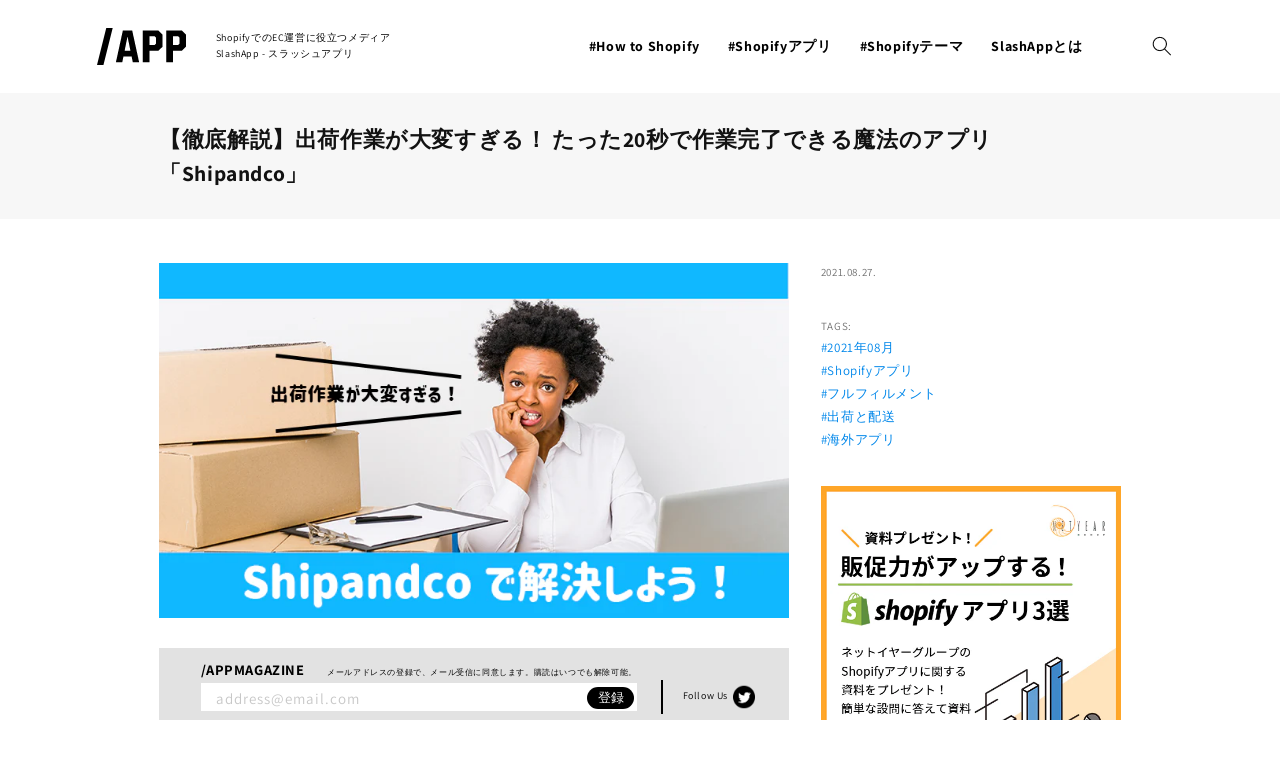

--- FILE ---
content_type: text/html; charset=utf-8
request_url: https://slashapp.net/blogs/slash-app/shipandco?currentTag=%E5%87%BA%E8%8D%B7%E3%81%A8%E9%85%8D%E9%80%81
body_size: 119261
content:
<!doctype html>
<html class="no-js" lang="ja">
  <head>
    <meta charset="utf-8">
    <meta http-equiv="X-UA-Compatible" content="IE=edge">
    <meta name="viewport" content="width=device-width,initial-scale=1">
    <meta name="theme-color" content="">
    <link rel="canonical" href="https://slashapp.net/blogs/slash-app/shipandco">
    <link rel="preconnect" href="https://cdn.shopify.com" crossorigin>

    <!-- Google tag (gtag.js) -->
    <script async src="https://www.googletagmanager.com/gtag/js?id=G-FZX1Z4PB2F"></script>
    <script>
      window.dataLayer = window.dataLayer || [];
      function gtag(){dataLayer.push(arguments);}
      gtag('js', new Date());

      gtag('config', 'G-FZX1Z4PB2F');
    </script><link rel="preconnect" href="https://fonts.shopifycdn.com" crossorigin><title>
      【徹底解説】Shopifyの神アプリ「Shipandco」のメリットや特徴は？出荷作業の効率がグンと上がる！
 &ndash; Shopify専門メディア SlashApp</title>

    
      <meta name="description" content="インターネットの普及が進み、日用品からブランド物まで、日々の買い物をネットで完結させる人が増えています。Shopifyストアを利用されているみなさまも、その需要の高まりを日々感じているのではないでしょうか？今回は、出荷作業をより快適にする便利アプリ「Shipandco」を紹介します。">
    

    

<meta property="og:site_name" content="Shopify専門メディア SlashApp">
<meta property="og:url" content="https://slashapp.net/blogs/slash-app/shipandco">
<meta property="og:title" content="【徹底解説】Shopifyの神アプリ「Shipandco」のメリットや特徴は？出荷作業の効率がグンと上がる！">
<meta property="og:type" content="article">
<meta property="og:description" content="インターネットの普及が進み、日用品からブランド物まで、日々の買い物をネットで完結させる人が増えています。Shopifyストアを利用されているみなさまも、その需要の高まりを日々感じているのではないでしょうか？今回は、出荷作業をより快適にする便利アプリ「Shipandco」を紹介します。"><meta property="og:image" content="http://slashapp.net/cdn/shop/articles/SHP000.png?v=1629620716">
  <meta property="og:image:secure_url" content="https://slashapp.net/cdn/shop/articles/SHP000.png?v=1629620716">
  <meta property="og:image:width" content="800">
  <meta property="og:image:height" content="457"><meta name="twitter:site" content="@slash_app_ngc"><meta name="twitter:card" content="summary_large_image">
<meta name="twitter:title" content="【徹底解説】Shopifyの神アプリ「Shipandco」のメリットや特徴は？出荷作業の効率がグンと上がる！">
<meta name="twitter:description" content="インターネットの普及が進み、日用品からブランド物まで、日々の買い物をネットで完結させる人が増えています。Shopifyストアを利用されているみなさまも、その需要の高まりを日々感じているのではないでしょうか？今回は、出荷作業をより快適にする便利アプリ「Shipandco」を紹介します。">

    
	<!--   swiper.js   -->
    <script src="//slashapp.net/cdn/shop/t/8/assets/swiper-bundle.min.js?v=56076308614462767071643598262" defer="defer"></script>
    <link rel="stylesheet" href="//slashapp.net/cdn/shop/t/8/assets/swiper-bundle.min.css?v=12155574870350870201643598261" media="print" onload="this.media='all'">
    <noscript><link href="//slashapp.net/cdn/shop/t/8/assets/swiper-bundle.min.css?v=12155574870350870201643598261" rel="stylesheet" type="text/css" media="all" /></noscript>
    
    
    


    <script src="//slashapp.net/cdn/shop/t/8/assets/global.js?v=14237263177399231171643598247" defer="defer"></script>
    <script>window.performance && window.performance.mark && window.performance.mark('shopify.content_for_header.start');</script><meta id="shopify-digital-wallet" name="shopify-digital-wallet" content="/57697697953/digital_wallets/dialog">
<link rel="alternate" type="application/atom+xml" title="Feed" href="/blogs/slash-app.atom" />
<link rel="alternate" hreflang="x-default" href="https://slashapp.net/blogs/slash-app/shipandco">
<link rel="alternate" hreflang="ja" href="https://slashapp.net/blogs/slash-app/shipandco">
<link rel="alternate" hreflang="en" href="https://slashapp.net/en/blogs/slash-app/shipandco">
<script async="async" src="/checkouts/internal/preloads.js?locale=ja-JP"></script>
<script id="shopify-features" type="application/json">{"accessToken":"d7d2e4404e0176b3bc9afda09df479dd","betas":["rich-media-storefront-analytics"],"domain":"slashapp.net","predictiveSearch":false,"shopId":57697697953,"locale":"ja"}</script>
<script>var Shopify = Shopify || {};
Shopify.shop = "slush-app.myshopify.com";
Shopify.locale = "ja";
Shopify.currency = {"active":"JPY","rate":"1.0"};
Shopify.country = "JP";
Shopify.theme = {"name":"Slash-app_220210","id":128657195169,"schema_name":"Dawn","schema_version":"2.2.0","theme_store_id":887,"role":"main"};
Shopify.theme.handle = "null";
Shopify.theme.style = {"id":null,"handle":null};
Shopify.cdnHost = "slashapp.net/cdn";
Shopify.routes = Shopify.routes || {};
Shopify.routes.root = "/";</script>
<script type="module">!function(o){(o.Shopify=o.Shopify||{}).modules=!0}(window);</script>
<script>!function(o){function n(){var o=[];function n(){o.push(Array.prototype.slice.apply(arguments))}return n.q=o,n}var t=o.Shopify=o.Shopify||{};t.loadFeatures=n(),t.autoloadFeatures=n()}(window);</script>
<script id="shop-js-analytics" type="application/json">{"pageType":"article"}</script>
<script defer="defer" async type="module" src="//slashapp.net/cdn/shopifycloud/shop-js/modules/v2/client.init-shop-cart-sync_Cun6Ba8E.ja.esm.js"></script>
<script defer="defer" async type="module" src="//slashapp.net/cdn/shopifycloud/shop-js/modules/v2/chunk.common_DGWubyOB.esm.js"></script>
<script type="module">
  await import("//slashapp.net/cdn/shopifycloud/shop-js/modules/v2/client.init-shop-cart-sync_Cun6Ba8E.ja.esm.js");
await import("//slashapp.net/cdn/shopifycloud/shop-js/modules/v2/chunk.common_DGWubyOB.esm.js");

  window.Shopify.SignInWithShop?.initShopCartSync?.({"fedCMEnabled":true,"windoidEnabled":true});

</script>
<script>(function() {
  var isLoaded = false;
  function asyncLoad() {
    if (isLoaded) return;
    isLoaded = true;
    var urls = ["\/\/cdn.secomapp.com\/promotionpopup\/cdn\/allshops\/slush-app\/1637903803.js?shop=slush-app.myshopify.com","https:\/\/d1qnl12h46g6qu.cloudfront.net\/slush-app.myshopify.com.js?shop=slush-app.myshopify.com"];
    for (var i = 0; i < urls.length; i++) {
      var s = document.createElement('script');
      s.type = 'text/javascript';
      s.async = true;
      s.src = urls[i];
      var x = document.getElementsByTagName('script')[0];
      x.parentNode.insertBefore(s, x);
    }
  };
  if(window.attachEvent) {
    window.attachEvent('onload', asyncLoad);
  } else {
    window.addEventListener('load', asyncLoad, false);
  }
})();</script>
<script id="__st">var __st={"a":57697697953,"offset":32400,"reqid":"76b954d1-3a90-4a42-a6da-2a91f056a980-1768661349","pageurl":"slashapp.net\/blogs\/slash-app\/shipandco?currentTag=%E5%87%BA%E8%8D%B7%E3%81%A8%E9%85%8D%E9%80%81","s":"articles-556856803489","u":"df4c367cccfb","p":"article","rtyp":"article","rid":556856803489};</script>
<script>window.ShopifyPaypalV4VisibilityTracking = true;</script>
<script id="captcha-bootstrap">!function(){'use strict';const t='contact',e='account',n='new_comment',o=[[t,t],['blogs',n],['comments',n],[t,'customer']],c=[[e,'customer_login'],[e,'guest_login'],[e,'recover_customer_password'],[e,'create_customer']],r=t=>t.map((([t,e])=>`form[action*='/${t}']:not([data-nocaptcha='true']) input[name='form_type'][value='${e}']`)).join(','),a=t=>()=>t?[...document.querySelectorAll(t)].map((t=>t.form)):[];function s(){const t=[...o],e=r(t);return a(e)}const i='password',u='form_key',d=['recaptcha-v3-token','g-recaptcha-response','h-captcha-response',i],f=()=>{try{return window.sessionStorage}catch{return}},m='__shopify_v',_=t=>t.elements[u];function p(t,e,n=!1){try{const o=window.sessionStorage,c=JSON.parse(o.getItem(e)),{data:r}=function(t){const{data:e,action:n}=t;return t[m]||n?{data:e,action:n}:{data:t,action:n}}(c);for(const[e,n]of Object.entries(r))t.elements[e]&&(t.elements[e].value=n);n&&o.removeItem(e)}catch(o){console.error('form repopulation failed',{error:o})}}const l='form_type',E='cptcha';function T(t){t.dataset[E]=!0}const w=window,h=w.document,L='Shopify',v='ce_forms',y='captcha';let A=!1;((t,e)=>{const n=(g='f06e6c50-85a8-45c8-87d0-21a2b65856fe',I='https://cdn.shopify.com/shopifycloud/storefront-forms-hcaptcha/ce_storefront_forms_captcha_hcaptcha.v1.5.2.iife.js',D={infoText:'hCaptchaによる保護',privacyText:'プライバシー',termsText:'利用規約'},(t,e,n)=>{const o=w[L][v],c=o.bindForm;if(c)return c(t,g,e,D).then(n);var r;o.q.push([[t,g,e,D],n]),r=I,A||(h.body.append(Object.assign(h.createElement('script'),{id:'captcha-provider',async:!0,src:r})),A=!0)});var g,I,D;w[L]=w[L]||{},w[L][v]=w[L][v]||{},w[L][v].q=[],w[L][y]=w[L][y]||{},w[L][y].protect=function(t,e){n(t,void 0,e),T(t)},Object.freeze(w[L][y]),function(t,e,n,w,h,L){const[v,y,A,g]=function(t,e,n){const i=e?o:[],u=t?c:[],d=[...i,...u],f=r(d),m=r(i),_=r(d.filter((([t,e])=>n.includes(e))));return[a(f),a(m),a(_),s()]}(w,h,L),I=t=>{const e=t.target;return e instanceof HTMLFormElement?e:e&&e.form},D=t=>v().includes(t);t.addEventListener('submit',(t=>{const e=I(t);if(!e)return;const n=D(e)&&!e.dataset.hcaptchaBound&&!e.dataset.recaptchaBound,o=_(e),c=g().includes(e)&&(!o||!o.value);(n||c)&&t.preventDefault(),c&&!n&&(function(t){try{if(!f())return;!function(t){const e=f();if(!e)return;const n=_(t);if(!n)return;const o=n.value;o&&e.removeItem(o)}(t);const e=Array.from(Array(32),(()=>Math.random().toString(36)[2])).join('');!function(t,e){_(t)||t.append(Object.assign(document.createElement('input'),{type:'hidden',name:u})),t.elements[u].value=e}(t,e),function(t,e){const n=f();if(!n)return;const o=[...t.querySelectorAll(`input[type='${i}']`)].map((({name:t})=>t)),c=[...d,...o],r={};for(const[a,s]of new FormData(t).entries())c.includes(a)||(r[a]=s);n.setItem(e,JSON.stringify({[m]:1,action:t.action,data:r}))}(t,e)}catch(e){console.error('failed to persist form',e)}}(e),e.submit())}));const S=(t,e)=>{t&&!t.dataset[E]&&(n(t,e.some((e=>e===t))),T(t))};for(const o of['focusin','change'])t.addEventListener(o,(t=>{const e=I(t);D(e)&&S(e,y())}));const B=e.get('form_key'),M=e.get(l),P=B&&M;t.addEventListener('DOMContentLoaded',(()=>{const t=y();if(P)for(const e of t)e.elements[l].value===M&&p(e,B);[...new Set([...A(),...v().filter((t=>'true'===t.dataset.shopifyCaptcha))])].forEach((e=>S(e,t)))}))}(h,new URLSearchParams(w.location.search),n,t,e,['guest_login'])})(!0,!0)}();</script>
<script integrity="sha256-4kQ18oKyAcykRKYeNunJcIwy7WH5gtpwJnB7kiuLZ1E=" data-source-attribution="shopify.loadfeatures" defer="defer" src="//slashapp.net/cdn/shopifycloud/storefront/assets/storefront/load_feature-a0a9edcb.js" crossorigin="anonymous"></script>
<script data-source-attribution="shopify.dynamic_checkout.dynamic.init">var Shopify=Shopify||{};Shopify.PaymentButton=Shopify.PaymentButton||{isStorefrontPortableWallets:!0,init:function(){window.Shopify.PaymentButton.init=function(){};var t=document.createElement("script");t.src="https://slashapp.net/cdn/shopifycloud/portable-wallets/latest/portable-wallets.ja.js",t.type="module",document.head.appendChild(t)}};
</script>
<script data-source-attribution="shopify.dynamic_checkout.buyer_consent">
  function portableWalletsHideBuyerConsent(e){var t=document.getElementById("shopify-buyer-consent"),n=document.getElementById("shopify-subscription-policy-button");t&&n&&(t.classList.add("hidden"),t.setAttribute("aria-hidden","true"),n.removeEventListener("click",e))}function portableWalletsShowBuyerConsent(e){var t=document.getElementById("shopify-buyer-consent"),n=document.getElementById("shopify-subscription-policy-button");t&&n&&(t.classList.remove("hidden"),t.removeAttribute("aria-hidden"),n.addEventListener("click",e))}window.Shopify?.PaymentButton&&(window.Shopify.PaymentButton.hideBuyerConsent=portableWalletsHideBuyerConsent,window.Shopify.PaymentButton.showBuyerConsent=portableWalletsShowBuyerConsent);
</script>
<script data-source-attribution="shopify.dynamic_checkout.cart.bootstrap">document.addEventListener("DOMContentLoaded",(function(){function t(){return document.querySelector("shopify-accelerated-checkout-cart, shopify-accelerated-checkout")}if(t())Shopify.PaymentButton.init();else{new MutationObserver((function(e,n){t()&&(Shopify.PaymentButton.init(),n.disconnect())})).observe(document.body,{childList:!0,subtree:!0})}}));
</script>
<script id="sections-script" data-sections="header,footer" defer="defer" src="//slashapp.net/cdn/shop/t/8/compiled_assets/scripts.js?7256"></script>
<script>window.performance && window.performance.mark && window.performance.mark('shopify.content_for_header.end');</script>


    <style data-shopify>
      @font-face {
  font-family: Assistant;
  font-weight: 400;
  font-style: normal;
  font-display: swap;
  src: url("//slashapp.net/cdn/fonts/assistant/assistant_n4.9120912a469cad1cc292572851508ca49d12e768.woff2") format("woff2"),
       url("//slashapp.net/cdn/fonts/assistant/assistant_n4.6e9875ce64e0fefcd3f4446b7ec9036b3ddd2985.woff") format("woff");
}

      @font-face {
  font-family: Assistant;
  font-weight: 700;
  font-style: normal;
  font-display: swap;
  src: url("//slashapp.net/cdn/fonts/assistant/assistant_n7.bf44452348ec8b8efa3aa3068825305886b1c83c.woff2") format("woff2"),
       url("//slashapp.net/cdn/fonts/assistant/assistant_n7.0c887fee83f6b3bda822f1150b912c72da0f7b64.woff") format("woff");
}

      
      
      @font-face {
  font-family: Assistant;
  font-weight: 400;
  font-style: normal;
  font-display: swap;
  src: url("//slashapp.net/cdn/fonts/assistant/assistant_n4.9120912a469cad1cc292572851508ca49d12e768.woff2") format("woff2"),
       url("//slashapp.net/cdn/fonts/assistant/assistant_n4.6e9875ce64e0fefcd3f4446b7ec9036b3ddd2985.woff") format("woff");
}


      :root {
        --font-body-family: Assistant, sans-serif;
        --font-body-style: normal;
        --font-body-weight: 400;

        --font-heading-family: Assistant, sans-serif;
        --font-heading-style: normal;
        --font-heading-weight: 400;

        --color-base-text: 18, 18, 18;
        --color-base-background-1: 255, 255, 255;
        --color-base-background-2: 243, 243, 243;
        --color-base-solid-button-labels: 255, 255, 255;
        --color-base-outline-button-labels: 18, 18, 18;
        --color-base-accent-1: 18, 18, 18;
        --color-base-accent-2: 51, 79, 180;
        --payment-terms-background-color: #FFFFFF;

        --gradient-base-background-1: #FFFFFF;
        --gradient-base-background-2: #F3F3F3;
        --gradient-base-accent-1: #121212;
        --gradient-base-accent-2: #334FB4;

        --page-width: 160rem;
        --page-width-margin: 2rem;
      }

      *,
      *::before,
      *::after {
        box-sizing: inherit;
      }

      html {
        box-sizing: border-box;
        font-size: 62.5%;
        height: 100%;
      }

      body {
        display: grid;
        grid-template-rows: auto auto 1fr auto;
        grid-template-columns: 100%;
        min-height: 100%;
        margin: 0;
        font-size: 1.5rem;
        letter-spacing: 0.06rem;
        line-height: 1.8;
        font-family: var(--font-body-family);
        font-style: var(--font-body-style);
        font-weight: var(--font-body-weight);
      }

      @media screen and (min-width: 750px) {
        body {
          font-size: 1.6rem;
        }
      }
    </style>
<link href="//slashapp.net/cdn/shop/t/8/assets/base.css?v=87745667226259990211668064430" rel="stylesheet" type="text/css" media="all" />
<link rel="preload" as="font" href="//slashapp.net/cdn/fonts/assistant/assistant_n4.9120912a469cad1cc292572851508ca49d12e768.woff2" type="font/woff2" crossorigin><link rel="preload" as="font" href="//slashapp.net/cdn/fonts/assistant/assistant_n4.9120912a469cad1cc292572851508ca49d12e768.woff2" type="font/woff2" crossorigin><link rel="stylesheet" href="//slashapp.net/cdn/shop/t/8/assets/component-predictive-search.css?v=171342419786403665911643598238" media="print" onload="this.media='all'"><script>document.documentElement.className = document.documentElement.className.replace('no-js', 'js');</script>
    
    
    <link href="//slashapp.net/cdn/shop/t/8/assets/component-news-letter.css?v=33252169948146017131644314257" rel="stylesheet" type="text/css" media="all" />
    <meta name="google-site-verification" content="xLAP_Em_m7-FFb-uJJZWxlDm9_tJAV8J9itQh2y8YN0" />
    <meta name="google-site-verification" content="odpdGB6-r21OS_XSG-yYkQAkyQ8by8YCT4TEMmgjTrE" />
  <link href="https://monorail-edge.shopifysvc.com" rel="dns-prefetch">
<script>(function(){if ("sendBeacon" in navigator && "performance" in window) {try {var session_token_from_headers = performance.getEntriesByType('navigation')[0].serverTiming.find(x => x.name == '_s').description;} catch {var session_token_from_headers = undefined;}var session_cookie_matches = document.cookie.match(/_shopify_s=([^;]*)/);var session_token_from_cookie = session_cookie_matches && session_cookie_matches.length === 2 ? session_cookie_matches[1] : "";var session_token = session_token_from_headers || session_token_from_cookie || "";function handle_abandonment_event(e) {var entries = performance.getEntries().filter(function(entry) {return /monorail-edge.shopifysvc.com/.test(entry.name);});if (!window.abandonment_tracked && entries.length === 0) {window.abandonment_tracked = true;var currentMs = Date.now();var navigation_start = performance.timing.navigationStart;var payload = {shop_id: 57697697953,url: window.location.href,navigation_start,duration: currentMs - navigation_start,session_token,page_type: "article"};window.navigator.sendBeacon("https://monorail-edge.shopifysvc.com/v1/produce", JSON.stringify({schema_id: "online_store_buyer_site_abandonment/1.1",payload: payload,metadata: {event_created_at_ms: currentMs,event_sent_at_ms: currentMs}}));}}window.addEventListener('pagehide', handle_abandonment_event);}}());</script>
<script id="web-pixels-manager-setup">(function e(e,d,r,n,o){if(void 0===o&&(o={}),!Boolean(null===(a=null===(i=window.Shopify)||void 0===i?void 0:i.analytics)||void 0===a?void 0:a.replayQueue)){var i,a;window.Shopify=window.Shopify||{};var t=window.Shopify;t.analytics=t.analytics||{};var s=t.analytics;s.replayQueue=[],s.publish=function(e,d,r){return s.replayQueue.push([e,d,r]),!0};try{self.performance.mark("wpm:start")}catch(e){}var l=function(){var e={modern:/Edge?\/(1{2}[4-9]|1[2-9]\d|[2-9]\d{2}|\d{4,})\.\d+(\.\d+|)|Firefox\/(1{2}[4-9]|1[2-9]\d|[2-9]\d{2}|\d{4,})\.\d+(\.\d+|)|Chrom(ium|e)\/(9{2}|\d{3,})\.\d+(\.\d+|)|(Maci|X1{2}).+ Version\/(15\.\d+|(1[6-9]|[2-9]\d|\d{3,})\.\d+)([,.]\d+|)( \(\w+\)|)( Mobile\/\w+|) Safari\/|Chrome.+OPR\/(9{2}|\d{3,})\.\d+\.\d+|(CPU[ +]OS|iPhone[ +]OS|CPU[ +]iPhone|CPU IPhone OS|CPU iPad OS)[ +]+(15[._]\d+|(1[6-9]|[2-9]\d|\d{3,})[._]\d+)([._]\d+|)|Android:?[ /-](13[3-9]|1[4-9]\d|[2-9]\d{2}|\d{4,})(\.\d+|)(\.\d+|)|Android.+Firefox\/(13[5-9]|1[4-9]\d|[2-9]\d{2}|\d{4,})\.\d+(\.\d+|)|Android.+Chrom(ium|e)\/(13[3-9]|1[4-9]\d|[2-9]\d{2}|\d{4,})\.\d+(\.\d+|)|SamsungBrowser\/([2-9]\d|\d{3,})\.\d+/,legacy:/Edge?\/(1[6-9]|[2-9]\d|\d{3,})\.\d+(\.\d+|)|Firefox\/(5[4-9]|[6-9]\d|\d{3,})\.\d+(\.\d+|)|Chrom(ium|e)\/(5[1-9]|[6-9]\d|\d{3,})\.\d+(\.\d+|)([\d.]+$|.*Safari\/(?![\d.]+ Edge\/[\d.]+$))|(Maci|X1{2}).+ Version\/(10\.\d+|(1[1-9]|[2-9]\d|\d{3,})\.\d+)([,.]\d+|)( \(\w+\)|)( Mobile\/\w+|) Safari\/|Chrome.+OPR\/(3[89]|[4-9]\d|\d{3,})\.\d+\.\d+|(CPU[ +]OS|iPhone[ +]OS|CPU[ +]iPhone|CPU IPhone OS|CPU iPad OS)[ +]+(10[._]\d+|(1[1-9]|[2-9]\d|\d{3,})[._]\d+)([._]\d+|)|Android:?[ /-](13[3-9]|1[4-9]\d|[2-9]\d{2}|\d{4,})(\.\d+|)(\.\d+|)|Mobile Safari.+OPR\/([89]\d|\d{3,})\.\d+\.\d+|Android.+Firefox\/(13[5-9]|1[4-9]\d|[2-9]\d{2}|\d{4,})\.\d+(\.\d+|)|Android.+Chrom(ium|e)\/(13[3-9]|1[4-9]\d|[2-9]\d{2}|\d{4,})\.\d+(\.\d+|)|Android.+(UC? ?Browser|UCWEB|U3)[ /]?(15\.([5-9]|\d{2,})|(1[6-9]|[2-9]\d|\d{3,})\.\d+)\.\d+|SamsungBrowser\/(5\.\d+|([6-9]|\d{2,})\.\d+)|Android.+MQ{2}Browser\/(14(\.(9|\d{2,})|)|(1[5-9]|[2-9]\d|\d{3,})(\.\d+|))(\.\d+|)|K[Aa][Ii]OS\/(3\.\d+|([4-9]|\d{2,})\.\d+)(\.\d+|)/},d=e.modern,r=e.legacy,n=navigator.userAgent;return n.match(d)?"modern":n.match(r)?"legacy":"unknown"}(),u="modern"===l?"modern":"legacy",c=(null!=n?n:{modern:"",legacy:""})[u],f=function(e){return[e.baseUrl,"/wpm","/b",e.hashVersion,"modern"===e.buildTarget?"m":"l",".js"].join("")}({baseUrl:d,hashVersion:r,buildTarget:u}),m=function(e){var d=e.version,r=e.bundleTarget,n=e.surface,o=e.pageUrl,i=e.monorailEndpoint;return{emit:function(e){var a=e.status,t=e.errorMsg,s=(new Date).getTime(),l=JSON.stringify({metadata:{event_sent_at_ms:s},events:[{schema_id:"web_pixels_manager_load/3.1",payload:{version:d,bundle_target:r,page_url:o,status:a,surface:n,error_msg:t},metadata:{event_created_at_ms:s}}]});if(!i)return console&&console.warn&&console.warn("[Web Pixels Manager] No Monorail endpoint provided, skipping logging."),!1;try{return self.navigator.sendBeacon.bind(self.navigator)(i,l)}catch(e){}var u=new XMLHttpRequest;try{return u.open("POST",i,!0),u.setRequestHeader("Content-Type","text/plain"),u.send(l),!0}catch(e){return console&&console.warn&&console.warn("[Web Pixels Manager] Got an unhandled error while logging to Monorail."),!1}}}}({version:r,bundleTarget:l,surface:e.surface,pageUrl:self.location.href,monorailEndpoint:e.monorailEndpoint});try{o.browserTarget=l,function(e){var d=e.src,r=e.async,n=void 0===r||r,o=e.onload,i=e.onerror,a=e.sri,t=e.scriptDataAttributes,s=void 0===t?{}:t,l=document.createElement("script"),u=document.querySelector("head"),c=document.querySelector("body");if(l.async=n,l.src=d,a&&(l.integrity=a,l.crossOrigin="anonymous"),s)for(var f in s)if(Object.prototype.hasOwnProperty.call(s,f))try{l.dataset[f]=s[f]}catch(e){}if(o&&l.addEventListener("load",o),i&&l.addEventListener("error",i),u)u.appendChild(l);else{if(!c)throw new Error("Did not find a head or body element to append the script");c.appendChild(l)}}({src:f,async:!0,onload:function(){if(!function(){var e,d;return Boolean(null===(d=null===(e=window.Shopify)||void 0===e?void 0:e.analytics)||void 0===d?void 0:d.initialized)}()){var d=window.webPixelsManager.init(e)||void 0;if(d){var r=window.Shopify.analytics;r.replayQueue.forEach((function(e){var r=e[0],n=e[1],o=e[2];d.publishCustomEvent(r,n,o)})),r.replayQueue=[],r.publish=d.publishCustomEvent,r.visitor=d.visitor,r.initialized=!0}}},onerror:function(){return m.emit({status:"failed",errorMsg:"".concat(f," has failed to load")})},sri:function(e){var d=/^sha384-[A-Za-z0-9+/=]+$/;return"string"==typeof e&&d.test(e)}(c)?c:"",scriptDataAttributes:o}),m.emit({status:"loading"})}catch(e){m.emit({status:"failed",errorMsg:(null==e?void 0:e.message)||"Unknown error"})}}})({shopId: 57697697953,storefrontBaseUrl: "https://slashapp.net",extensionsBaseUrl: "https://extensions.shopifycdn.com/cdn/shopifycloud/web-pixels-manager",monorailEndpoint: "https://monorail-edge.shopifysvc.com/unstable/produce_batch",surface: "storefront-renderer",enabledBetaFlags: ["2dca8a86"],webPixelsConfigList: [{"id":"98238625","eventPayloadVersion":"v1","runtimeContext":"LAX","scriptVersion":"1","type":"CUSTOM","privacyPurposes":["ANALYTICS"],"name":"Google Analytics tag (migrated)"},{"id":"shopify-app-pixel","configuration":"{}","eventPayloadVersion":"v1","runtimeContext":"STRICT","scriptVersion":"0450","apiClientId":"shopify-pixel","type":"APP","privacyPurposes":["ANALYTICS","MARKETING"]},{"id":"shopify-custom-pixel","eventPayloadVersion":"v1","runtimeContext":"LAX","scriptVersion":"0450","apiClientId":"shopify-pixel","type":"CUSTOM","privacyPurposes":["ANALYTICS","MARKETING"]}],isMerchantRequest: false,initData: {"shop":{"name":"Shopify専門メディア SlashApp","paymentSettings":{"currencyCode":"JPY"},"myshopifyDomain":"slush-app.myshopify.com","countryCode":"JP","storefrontUrl":"https:\/\/slashapp.net"},"customer":null,"cart":null,"checkout":null,"productVariants":[],"purchasingCompany":null},},"https://slashapp.net/cdn","fcfee988w5aeb613cpc8e4bc33m6693e112",{"modern":"","legacy":""},{"shopId":"57697697953","storefrontBaseUrl":"https:\/\/slashapp.net","extensionBaseUrl":"https:\/\/extensions.shopifycdn.com\/cdn\/shopifycloud\/web-pixels-manager","surface":"storefront-renderer","enabledBetaFlags":"[\"2dca8a86\"]","isMerchantRequest":"false","hashVersion":"fcfee988w5aeb613cpc8e4bc33m6693e112","publish":"custom","events":"[[\"page_viewed\",{}]]"});</script><script>
  window.ShopifyAnalytics = window.ShopifyAnalytics || {};
  window.ShopifyAnalytics.meta = window.ShopifyAnalytics.meta || {};
  window.ShopifyAnalytics.meta.currency = 'JPY';
  var meta = {"page":{"pageType":"article","resourceType":"article","resourceId":556856803489,"requestId":"76b954d1-3a90-4a42-a6da-2a91f056a980-1768661349"}};
  for (var attr in meta) {
    window.ShopifyAnalytics.meta[attr] = meta[attr];
  }
</script>
<script class="analytics">
  (function () {
    var customDocumentWrite = function(content) {
      var jquery = null;

      if (window.jQuery) {
        jquery = window.jQuery;
      } else if (window.Checkout && window.Checkout.$) {
        jquery = window.Checkout.$;
      }

      if (jquery) {
        jquery('body').append(content);
      }
    };

    var hasLoggedConversion = function(token) {
      if (token) {
        return document.cookie.indexOf('loggedConversion=' + token) !== -1;
      }
      return false;
    }

    var setCookieIfConversion = function(token) {
      if (token) {
        var twoMonthsFromNow = new Date(Date.now());
        twoMonthsFromNow.setMonth(twoMonthsFromNow.getMonth() + 2);

        document.cookie = 'loggedConversion=' + token + '; expires=' + twoMonthsFromNow;
      }
    }

    var trekkie = window.ShopifyAnalytics.lib = window.trekkie = window.trekkie || [];
    if (trekkie.integrations) {
      return;
    }
    trekkie.methods = [
      'identify',
      'page',
      'ready',
      'track',
      'trackForm',
      'trackLink'
    ];
    trekkie.factory = function(method) {
      return function() {
        var args = Array.prototype.slice.call(arguments);
        args.unshift(method);
        trekkie.push(args);
        return trekkie;
      };
    };
    for (var i = 0; i < trekkie.methods.length; i++) {
      var key = trekkie.methods[i];
      trekkie[key] = trekkie.factory(key);
    }
    trekkie.load = function(config) {
      trekkie.config = config || {};
      trekkie.config.initialDocumentCookie = document.cookie;
      var first = document.getElementsByTagName('script')[0];
      var script = document.createElement('script');
      script.type = 'text/javascript';
      script.onerror = function(e) {
        var scriptFallback = document.createElement('script');
        scriptFallback.type = 'text/javascript';
        scriptFallback.onerror = function(error) {
                var Monorail = {
      produce: function produce(monorailDomain, schemaId, payload) {
        var currentMs = new Date().getTime();
        var event = {
          schema_id: schemaId,
          payload: payload,
          metadata: {
            event_created_at_ms: currentMs,
            event_sent_at_ms: currentMs
          }
        };
        return Monorail.sendRequest("https://" + monorailDomain + "/v1/produce", JSON.stringify(event));
      },
      sendRequest: function sendRequest(endpointUrl, payload) {
        // Try the sendBeacon API
        if (window && window.navigator && typeof window.navigator.sendBeacon === 'function' && typeof window.Blob === 'function' && !Monorail.isIos12()) {
          var blobData = new window.Blob([payload], {
            type: 'text/plain'
          });

          if (window.navigator.sendBeacon(endpointUrl, blobData)) {
            return true;
          } // sendBeacon was not successful

        } // XHR beacon

        var xhr = new XMLHttpRequest();

        try {
          xhr.open('POST', endpointUrl);
          xhr.setRequestHeader('Content-Type', 'text/plain');
          xhr.send(payload);
        } catch (e) {
          console.log(e);
        }

        return false;
      },
      isIos12: function isIos12() {
        return window.navigator.userAgent.lastIndexOf('iPhone; CPU iPhone OS 12_') !== -1 || window.navigator.userAgent.lastIndexOf('iPad; CPU OS 12_') !== -1;
      }
    };
    Monorail.produce('monorail-edge.shopifysvc.com',
      'trekkie_storefront_load_errors/1.1',
      {shop_id: 57697697953,
      theme_id: 128657195169,
      app_name: "storefront",
      context_url: window.location.href,
      source_url: "//slashapp.net/cdn/s/trekkie.storefront.cd680fe47e6c39ca5d5df5f0a32d569bc48c0f27.min.js"});

        };
        scriptFallback.async = true;
        scriptFallback.src = '//slashapp.net/cdn/s/trekkie.storefront.cd680fe47e6c39ca5d5df5f0a32d569bc48c0f27.min.js';
        first.parentNode.insertBefore(scriptFallback, first);
      };
      script.async = true;
      script.src = '//slashapp.net/cdn/s/trekkie.storefront.cd680fe47e6c39ca5d5df5f0a32d569bc48c0f27.min.js';
      first.parentNode.insertBefore(script, first);
    };
    trekkie.load(
      {"Trekkie":{"appName":"storefront","development":false,"defaultAttributes":{"shopId":57697697953,"isMerchantRequest":null,"themeId":128657195169,"themeCityHash":"18392122167832295659","contentLanguage":"ja","currency":"JPY","eventMetadataId":"d089883b-47d7-4a8c-a46b-fd904f033642"},"isServerSideCookieWritingEnabled":true,"monorailRegion":"shop_domain","enabledBetaFlags":["65f19447"]},"Session Attribution":{},"S2S":{"facebookCapiEnabled":false,"source":"trekkie-storefront-renderer","apiClientId":580111}}
    );

    var loaded = false;
    trekkie.ready(function() {
      if (loaded) return;
      loaded = true;

      window.ShopifyAnalytics.lib = window.trekkie;

      var originalDocumentWrite = document.write;
      document.write = customDocumentWrite;
      try { window.ShopifyAnalytics.merchantGoogleAnalytics.call(this); } catch(error) {};
      document.write = originalDocumentWrite;

      window.ShopifyAnalytics.lib.page(null,{"pageType":"article","resourceType":"article","resourceId":556856803489,"requestId":"76b954d1-3a90-4a42-a6da-2a91f056a980-1768661349","shopifyEmitted":true});

      var match = window.location.pathname.match(/checkouts\/(.+)\/(thank_you|post_purchase)/)
      var token = match? match[1]: undefined;
      if (!hasLoggedConversion(token)) {
        setCookieIfConversion(token);
        
      }
    });


        var eventsListenerScript = document.createElement('script');
        eventsListenerScript.async = true;
        eventsListenerScript.src = "//slashapp.net/cdn/shopifycloud/storefront/assets/shop_events_listener-3da45d37.js";
        document.getElementsByTagName('head')[0].appendChild(eventsListenerScript);

})();</script>
  <script>
  if (!window.ga || (window.ga && typeof window.ga !== 'function')) {
    window.ga = function ga() {
      (window.ga.q = window.ga.q || []).push(arguments);
      if (window.Shopify && window.Shopify.analytics && typeof window.Shopify.analytics.publish === 'function') {
        window.Shopify.analytics.publish("ga_stub_called", {}, {sendTo: "google_osp_migration"});
      }
      console.error("Shopify's Google Analytics stub called with:", Array.from(arguments), "\nSee https://help.shopify.com/manual/promoting-marketing/pixels/pixel-migration#google for more information.");
    };
    if (window.Shopify && window.Shopify.analytics && typeof window.Shopify.analytics.publish === 'function') {
      window.Shopify.analytics.publish("ga_stub_initialized", {}, {sendTo: "google_osp_migration"});
    }
  }
</script>
<script
  defer
  src="https://slashapp.net/cdn/shopifycloud/perf-kit/shopify-perf-kit-3.0.4.min.js"
  data-application="storefront-renderer"
  data-shop-id="57697697953"
  data-render-region="gcp-us-central1"
  data-page-type="article"
  data-theme-instance-id="128657195169"
  data-theme-name="Dawn"
  data-theme-version="2.2.0"
  data-monorail-region="shop_domain"
  data-resource-timing-sampling-rate="10"
  data-shs="true"
  data-shs-beacon="true"
  data-shs-export-with-fetch="true"
  data-shs-logs-sample-rate="1"
  data-shs-beacon-endpoint="https://slashapp.net/api/collect"
></script>
</head>

  <body class="gradient">
    <a class="skip-to-content-link button visually-hidden" href="#MainContent">
      コンテンツに進む
    </a>
    
        <div id="shopify-section-header" class="shopify-section"><link rel="stylesheet" href="//slashapp.net/cdn/shop/t/8/assets/component-list-menu.css?v=161614383810958508431643598232" media="print" onload="this.media='all'">
<link rel="stylesheet" href="//slashapp.net/cdn/shop/t/8/assets/component-search.css?v=128662198121899399791643598241" media="print" onload="this.media='all'">
<link rel="stylesheet" href="//slashapp.net/cdn/shop/t/8/assets/component-menu-drawer.css?v=182244246758358741271643598235" media="print" onload="this.media='all'">
<link rel="stylesheet" href="//slashapp.net/cdn/shop/t/8/assets/component-cart-notification.css?v=87135131402575196631643598229" media="print" onload="this.media='all'"><link rel="stylesheet" href="//slashapp.net/cdn/shop/t/8/assets/component-price.css?v=183556404328749792281643598239" media="print" onload="this.media='all'">
  <link rel="stylesheet" href="//slashapp.net/cdn/shop/t/8/assets/component-loading-overlay.css?v=167310470843593579841643598234" media="print" onload="this.media='all'"><noscript><link href="//slashapp.net/cdn/shop/t/8/assets/component-list-menu.css?v=161614383810958508431643598232" rel="stylesheet" type="text/css" media="all" /></noscript>
<noscript><link href="//slashapp.net/cdn/shop/t/8/assets/component-search.css?v=128662198121899399791643598241" rel="stylesheet" type="text/css" media="all" /></noscript>
<noscript><link href="//slashapp.net/cdn/shop/t/8/assets/component-menu-drawer.css?v=182244246758358741271643598235" rel="stylesheet" type="text/css" media="all" /></noscript>
<noscript><link href="//slashapp.net/cdn/shop/t/8/assets/component-cart-notification.css?v=87135131402575196631643598229" rel="stylesheet" type="text/css" media="all" /></noscript>

<style>
  header-drawer {
    justify-self: start;
    margin-left: -1.2rem;
  }

  @media screen and (min-width: 990px) {
    header-drawer {
      display: none;
    }
  }

  .menu-drawer-container {
    display: flex;
  }

  .list-menu {
    list-style: none;
    padding: 0;
    margin: 0;
  }

  .list-menu--inline {
    display: inline-flex;
    flex-wrap: wrap;
  }

  summary.list-menu__item {
    padding-right: 2.7rem;
  }

  .list-menu__item {
    display: flex;
    align-items: center;
    line-height: 1.3;
  }

  .list-menu__item--link {
    text-decoration: none;
    padding-bottom: 1rem;
    padding-top: 1rem;
    line-height: 1.8;
  }

  @media screen and (min-width: 750px) {
    .list-menu__item--link {
      padding-bottom: 0.5rem;
      padding-top: 0.5rem;
    }
  }
</style>

<script src="//slashapp.net/cdn/shop/t/8/assets/details-disclosure.js?v=130383321174778955031643598245" defer="defer"></script>
<script src="//slashapp.net/cdn/shop/t/8/assets/details-modal.js?v=28236984606388830511643598245" defer="defer"></script>
<script src="//slashapp.net/cdn/shop/t/8/assets/cart-notification.js?v=18770815536247936311643598225" defer="defer"></script>

<svg xmlns="http://www.w3.org/2000/svg" class="hidden">
  <symbol id="icon-search" viewbox="0 0 18 19" fill="none">
    <path fill-rule="evenodd" clip-rule="evenodd" d="M11.03 11.68A5.784 5.784 0 112.85 3.5a5.784 5.784 0 018.18 8.18zm.26 1.12a6.78 6.78 0 11.72-.7l5.4 5.4a.5.5 0 11-.71.7l-5.41-5.4z" fill="currentColor"/>
  </symbol>

  <symbol id="icon-close" class="icon icon-close" fill="none" viewBox="0 0 18 17">
    <path d="M.865 15.978a.5.5 0 00.707.707l7.433-7.431 7.579 7.282a.501.501 0 00.846-.37.5.5 0 00-.153-.351L9.712 8.546l7.417-7.416a.5.5 0 10-.707-.708L8.991 7.853 1.413.573a.5.5 0 10-.693.72l7.563 7.268-7.418 7.417z" fill="currentColor">
  </symbol>
</svg>
<sticky-header class="header-wrapper color-background-1 gradient">
  <header class="header header--middle-left page-width header--has-menu"><div class="header__heading-inner">
          <a href="/" class="header__heading-link link link--text focus-inset">
            <svg xmlns="http://www.w3.org/2000/svg" viewBox="0 0 57.38 24.375">
              <path id="パス_4" data-name="パス 4" d="M7.4-22.573h4.146L5.581,1.8H1.436Zm10.723,1.567L13.624,0H17.74l.747-3.809h5.259L24.507,0h4.1l-4.5-21.006ZM19.234-7.544l1.8-9.038H21.2L23-7.544ZM40.929-21.006h-9.99V0H35.26V-7.544H41l2.71-2.7v-8ZM35.26-11.323V-17.2h3.325l.894.894v4.087l-.937.894Zm20.772-9.683h-9.99V0h4.321V-7.544h5.742l2.71-2.7v-8Zm-5.669,9.683V-17.2h3.325l.894.894v4.087l-.937.894Z" transform="translate(-1.436 22.573)"/>
            </svg>
          </a>
        </div><div class="header__subtext">ShopifyでのEC運営に役立つメディア<br />SlashApp - スラッシュアプリ </div><nav class="header__inline-menu">
        <ul class="list-menu list-menu--inline" role="list"><li><a href="https://slashapp.net/blogs/slash-app/tagged/How-to-shopify" class="header__menu-item header__menu-item list-menu__item link link--text focus-inset">
                  <span>#How to Shopify</span>
                </a></li><li><a href="https://slashapp.net/blogs/slash-app/tagged/shopify%E3%82%A2%E3%83%97%E3%83%AA" class="header__menu-item header__menu-item list-menu__item link link--text focus-inset">
                  <span>#Shopifyアプリ</span>
                </a></li><li><a href="https://slashapp.net/blogs/slash-app/tagged/shopify%E3%83%86%E3%83%BC%E3%83%9E" class="header__menu-item header__menu-item list-menu__item link link--text focus-inset">
                  <span>#Shopifyテーマ</span>
                </a></li><li><a href="/pages/slashapp%E3%81%A8%E3%81%AF" class="header__menu-item header__menu-item list-menu__item link link--text focus-inset">
                  <span>SlashAppとは</span>
                </a></li></ul>
      </nav><header-drawer data-breakpoint="tablet">
        <details class="menu-drawer-container">
          <summary class="header__icon header__icon--menu header__icon--summary link focus-inset" aria-label="メニュー">
            <span>
              <svg xmlns="http://www.w3.org/2000/svg" aria-hidden="true" focusable="false" role="presentation" class="icon icon-hamburger" fill="none" viewBox="0 0 18 16">
  <path d="M1 .5a.5.5 0 100 1h15.71a.5.5 0 000-1H1zM.5 8a.5.5 0 01.5-.5h15.71a.5.5 0 010 1H1A.5.5 0 01.5 8zm0 7a.5.5 0 01.5-.5h15.71a.5.5 0 010 1H1a.5.5 0 01-.5-.5z" fill="currentColor">
</svg>

              <svg xmlns="http://www.w3.org/2000/svg" aria-hidden="true" focusable="false" role="presentation" class="icon icon-close" fill="none" viewBox="0 0 18 17">
  <path d="M.865 15.978a.5.5 0 00.707.707l7.433-7.431 7.579 7.282a.501.501 0 00.846-.37.5.5 0 00-.153-.351L9.712 8.546l7.417-7.416a.5.5 0 10-.707-.708L8.991 7.853 1.413.573a.5.5 0 10-.693.72l7.563 7.268-7.418 7.417z" fill="currentColor">
</svg>

            </span>
          </summary>
          <div id="menu-drawer" class="menu-drawer motion-reduce" tabindex="-1">
            <div class="menu-drawer__inner-container">
              <div class="menu-drawer__navigation-container">
                <nav class="menu-drawer__navigation">
                  <ul class="menu-drawer__menu list-menu" role="list"><li><a href="https://slashapp.net/blogs/slash-app/tagged/How-to-shopify" class="menu-drawer__menu-item list-menu__item link link--text focus-inset">
                            #How to Shopify
                          </a></li><li><a href="https://slashapp.net/blogs/slash-app/tagged/shopify%E3%82%A2%E3%83%97%E3%83%AA" class="menu-drawer__menu-item list-menu__item link link--text focus-inset">
                            #Shopifyアプリ
                          </a></li><li><a href="https://slashapp.net/blogs/slash-app/tagged/shopify%E3%83%86%E3%83%BC%E3%83%9E" class="menu-drawer__menu-item list-menu__item link link--text focus-inset">
                            #Shopifyテーマ
                          </a></li><li><a href="/pages/slashapp%E3%81%A8%E3%81%AF" class="menu-drawer__menu-item list-menu__item link link--text focus-inset">
                            SlashAppとは
                          </a></li></ul>
                </nav>
                
<!--                 <div class="menu-drawer__utility-links"><a href="/account/login" class="menu-drawer__account link focus-inset h5">
                      <svg xmlns="http://www.w3.org/2000/svg" aria-hidden="true" focusable="false" role="presentation" class="icon icon-account" fill="none" viewBox="0 0 18 19">
  <path fill-rule="evenodd" clip-rule="evenodd" d="M6 4.5a3 3 0 116 0 3 3 0 01-6 0zm3-4a4 4 0 100 8 4 4 0 000-8zm5.58 12.15c1.12.82 1.83 2.24 1.91 4.85H1.51c.08-2.6.79-4.03 1.9-4.85C4.66 11.75 6.5 11.5 9 11.5s4.35.26 5.58 1.15zM9 10.5c-2.5 0-4.65.24-6.17 1.35C1.27 12.98.5 14.93.5 18v.5h17V18c0-3.07-.77-5.02-2.33-6.15-1.52-1.1-3.67-1.35-6.17-1.35z" fill="currentColor">
</svg>

ログイン</a><ul class="list list-social list-unstyled" role="list"><li class="list-social__item">
                        <a href="https://twitter.com/slash_app_ngc" class="list-social__link link"><svg aria-hidden="true" focusable="false" role="presentation" class="icon icon-twitter" viewBox="0 0 18 15">
  <path fill="currentColor" d="M17.64 2.6a7.33 7.33 0 01-1.75 1.82c0 .05 0 .13.02.23l.02.23a9.97 9.97 0 01-1.69 5.54c-.57.85-1.24 1.62-2.02 2.28a9.09 9.09 0 01-2.82 1.6 10.23 10.23 0 01-8.9-.98c.34.02.61.04.83.04 1.64 0 3.1-.5 4.38-1.5a3.6 3.6 0 01-3.3-2.45A2.91 2.91 0 004 9.35a3.47 3.47 0 01-2.02-1.21 3.37 3.37 0 01-.8-2.22v-.03c.46.24.98.37 1.58.4a3.45 3.45 0 01-1.54-2.9c0-.61.14-1.2.45-1.79a9.68 9.68 0 003.2 2.6 10 10 0 004.08 1.07 3 3 0 01-.13-.8c0-.97.34-1.8 1.03-2.48A3.45 3.45 0 0112.4.96a3.49 3.49 0 012.54 1.1c.8-.15 1.54-.44 2.23-.85a3.4 3.4 0 01-1.54 1.94c.74-.1 1.4-.28 2.01-.54z">
</svg>
<span class="visually-hidden">Twitter</span>
                        </a>
                      </li></ul>
                </div> -->
                
              </div>
            </div>
          </div>
        </details>
      </header-drawer><div class="header__icons">
      <details-modal class="header__search">
        <details>
          <summary class="header__icon header__icon--search header__icon--summary link focus-inset modal__toggle" aria-haspopup="dialog" aria-label="検索">
            <span>
              <svg class="modal__toggle-open icon icon-search" aria-hidden="true" focusable="false" role="presentation">
                <use href="#icon-search">
              </svg>
              <svg class="modal__toggle-close icon icon-close" aria-hidden="true" focusable="false" role="presentation">
                <use href="#icon-close">
              </svg>
            </span>
          </summary>
          <div class="search-modal modal__content" role="dialog" aria-modal="true" aria-label="検索">
            <div class="modal-overlay"></div>
            <div class="search-modal__content" tabindex="-1"><predictive-search class="search-modal__form" data-loading-text="読み込み中…"><form action="/search" method="get" role="search" class="search search-modal__form">
                  <div class="field">
                    <input class="search__input field__input" 
                      id="Search-In-Modal"
                      type="search"
                      name="q"
                      value=""
                      placeholder="検索"role="combobox"
                        aria-expanded="false"
                        aria-owns="predictive-search-results-list"
                        aria-controls="predictive-search-results-list"
                        aria-haspopup="listbox"
                        aria-autocomplete="list"
                        autocorrect="off"
                        autocomplete="off"
                        autocapitalize="off"
                        spellcheck="false">
                    <label class="field__label" for="Search-In-Modal">検索</label>
                    <input type="hidden" name="options[prefix]" value="last">
                    <button class="search__button field__button" aria-label="検索">
                      <svg class="icon icon-search" aria-hidden="true" focusable="false" role="presentation">
                        <use href="#icon-search">
                      </svg>
                    </button> 
                  </div><div class="predictive-search predictive-search--header" tabindex="-1" data-predictive-search>
                      <div class="predictive-search__loading-state">
                        <svg aria-hidden="true" focusable="false" role="presentation" class="spinner" viewBox="0 0 66 66" xmlns="http://www.w3.org/2000/svg">
                          <circle class="path" fill="none" stroke-width="6" cx="33" cy="33" r="30"></circle>
                        </svg>
                      </div>
                    </div>

                    <span class="predictive-search-status visually-hidden" role="status" aria-hidden="true"></span></form></predictive-search><button type="button" class="search-modal__close-button modal__close-button link link--text focus-inset" aria-label="閉じる">
                <svg class="icon icon-close" aria-hidden="true" focusable="false" role="presentation">
                  <use href="#icon-close">
                </svg>
              </button>
            </div>
          </div>
        </details>
      </details-modal>
              

<!--<a href="/account/login" class="header__icon header__icon--account link focus-inset small-hide">
          <svg xmlns="http://www.w3.org/2000/svg" aria-hidden="true" focusable="false" role="presentation" class="icon icon-account" fill="none" viewBox="0 0 18 19">
  <path fill-rule="evenodd" clip-rule="evenodd" d="M6 4.5a3 3 0 116 0 3 3 0 01-6 0zm3-4a4 4 0 100 8 4 4 0 000-8zm5.58 12.15c1.12.82 1.83 2.24 1.91 4.85H1.51c.08-2.6.79-4.03 1.9-4.85C4.66 11.75 6.5 11.5 9 11.5s4.35.26 5.58 1.15zM9 10.5c-2.5 0-4.65.24-6.17 1.35C1.27 12.98.5 14.93.5 18v.5h17V18c0-3.07-.77-5.02-2.33-6.15-1.52-1.1-3.67-1.35-6.17-1.35z" fill="currentColor">
</svg>

          <span class="visually-hidden">ログイン</span>
        </a><a href="/cart" class="header__icon header__icon--cart link focus-inset" id="cart-icon-bubble"><svg class="icon icon-cart-empty" aria-hidden="true" focusable="false" role="presentation" xmlns="http://www.w3.org/2000/svg" viewBox="0 0 40 40" fill="none">
  <path d="m15.75 11.8h-3.16l-.77 11.6a5 5 0 0 0 4.99 5.34h7.38a5 5 0 0 0 4.99-5.33l-.78-11.61zm0 1h-2.22l-.71 10.67a4 4 0 0 0 3.99 4.27h7.38a4 4 0 0 0 4-4.27l-.72-10.67h-2.22v.63a4.75 4.75 0 1 1 -9.5 0zm8.5 0h-7.5v.63a3.75 3.75 0 1 0 7.5 0z" fill="currentColor" fill-rule="evenodd"/>
</svg>
<span class="visually-hidden">カート</span></a>
-->
    </div>
  </header>
</sticky-header>

<cart-notification>
  <div class="cart-notification-wrapper page-width color-background-1">
    <div id="cart-notification" class="cart-notification focus-inset" aria-modal="true" aria-label="カートにアイテムが追加されました" role="dialog" tabindex="-1">
      <div class="cart-notification__header">
        <h2 class="cart-notification__heading caption-large"><svg class="icon icon-checkmark color-foreground-text" aria-hidden="true" focusable="false" xmlns="http://www.w3.org/2000/svg" viewBox="0 0 12 9" fill="none">
  <path fill-rule="evenodd" clip-rule="evenodd" d="M11.35.643a.5.5 0 01.006.707l-6.77 6.886a.5.5 0 01-.719-.006L.638 4.845a.5.5 0 11.724-.69l2.872 3.011 6.41-6.517a.5.5 0 01.707-.006h-.001z" fill="currentColor"/>
</svg>
カートにアイテムが追加されました</h2>
        <button type="button" class="cart-notification__close modal__close-button link link--text focus-inset" aria-label="閉じる">
          <svg class="icon icon-close" aria-hidden="true" focusable="false"><use href="#icon-close"></svg>
        </button>
      </div>
      <div id="cart-notification-product" class="cart-notification-product"></div>
      <div class="cart-notification__links">
        <a href="/cart" id="cart-notification-button" class="button button--secondary button--full-width"></a>
        <form action="/cart" method="post" id="cart-notification-form">
          <button class="button button--primary button--full-width" name="checkout">ご購入手続きへ</button>
        </form>
        <button type="button" class="link button-label">買い物を続ける</button>
      </div>
    </div>
  </div>
</cart-notification>
<style data-shopify>
  .cart-notification {
     display: none;
  }
</style>


<script type="application/ld+json">
  {
    "@context": "http://schema.org",
    "@type": "Organization",
    "name": "Shopify専門メディア SlashApp",
    
      
      "logo": "https:\/\/slashapp.net\/cdn\/shop\/files\/logo_c6f672b9-e0e4-4fa0-b11f-7c27e91154e0_192x.png?v=1641541201",
    
    "sameAs": [
      "https:\/\/twitter.com\/slash_app_ngc",
      "",
      "",
      "",
      "",
      "",
      "",
      "",
      ""
    ],
    "url": "https:\/\/slashapp.net"
  }
</script>
</div>
    
        <section id="shopify-section-template--15343986835617__main" class="shopify-section main-article"><link href="//slashapp.net/cdn/shop/t/8/assets/component-article-card-2.css?v=117339877826663607791644823688" rel="stylesheet" type="text/css" media="all" />
<link href="//slashapp.net/cdn/shop/t/8/assets/section-blog-post.css?v=122656331133924728101644825402" rel="stylesheet" type="text/css" media="all" />

<script src="//slashapp.net/cdn/shop/t/8/assets/main-article.js?v=6125040682880444671644229045" defer="defer"></script>

<article class="article-template" itemscope itemtype="http://schema.org/BlogPosting">
  
  
<link href="//slashapp.net/cdn/shop/t/8/assets/component-page-heading.css?v=128079539282005822021643979884" rel="stylesheet" type="text/css" media="all" />




<div class="page-heading-wrap page-padding-x">
  <h1 class="page-heading">
    【徹底解説】出荷作業が大変すぎる！ たった20秒で作業完了できる魔法のアプリ「Shipandco」
  </h1>
</div>
  
  <div class="page-padding-x article-template-wrap">
    
    <div class="left-contents"><div class="article-template__hero-container" >
                <div class="article-template__hero-adapt media"
                     itemprop="image">
                  <img
                       srcset="//slashapp.net/cdn/shop/articles/SHP000_350x.png?v=1629620716 350w,
                               //slashapp.net/cdn/shop/articles/SHP000_750x.png?v=1629620716 750w,
                               
                               
                               
                               
                               //slashapp.net/cdn/shop/articles/SHP000.png?v=1629620716 800w"
                       sizes="(min-width: 1600px) 1500px, (min-width: 750px) calc(100vw - 10rem), 100vw"
                       src="//slashapp.net/cdn/shop/articles/SHP000_1100x.png?v=1629620716"
                       loading="lazy"
                       alt="【徹底解説】出荷作業が大変すぎる！ たった20秒で作業完了できる魔法のアプリ「Shipandco」">
                </div>
              </div>


<div class="block--newsletter article">
  
    <h2 class="block__heading">
      <div><span class="logo">/APP</span></div>
      <div>
        <span class="magazine">MAGAZINE</span>
      </div>
      <div><span class="text">メールアドレスの登録で、メール受信に同意します。購読はいつでも解除可能。</span></div>
    </h2>

  <div class="newsletter-form__wrapper">
    <div><form method="post" action="/contact#ContactFooter" id="ContactFooter" accept-charset="UTF-8" class="footer__newsletter newsletter-form"><input type="hidden" name="form_type" value="customer" /><input type="hidden" name="utf8" value="✓" /><input type="hidden" name="contact[tags]" value="newsletter">
      <div class="newsletter-form__field-wrapper">
        <div class="field">
          <input
                 id="NewsletterForm--template--15343986835617__main"
                 type="email"
                 name="contact[email]"
                 class="field__input"
                 value=""
                 aria-required="true"
                 autocorrect="off"
                 autocapitalize="off"
                 autocomplete="email"
                 
                 placeholder="address@email.com"
                 required
                 >
          <label class="field__label" for="NewsletterForm--template--15343986835617__main">
            address@email.com
          </label>
          <button type="submit" class="newsletter-form__button field__button" name="commit" id="Subscribe" aria-label="登録">
            登録
          </button>
        </div></div></form></div><ul class="sns-list">
      <li>
        <a href="https://twitter.com/slash_app_ngc" target="_blank">Follow Us<svg xmlns="http://www.w3.org/2000/svg" xmlns:xlink="http://www.w3.org/1999/xlink" width="34" height="34" viewBox="0 0 34 34">
              <image id="画像_14" data-name="画像 14" width="34" height="34" xlink:href="[data-uri]"/>
            </svg><span class="visually-hidden">Twitter</span>
         </a>
       </li>
    </ul></div>
</div>
<div class="article-template__content" itemprop="articleBody" >
            
            <p><img src="https://cdn.shopify.com/s/files/1/0576/9769/7953/files/SHP000_600x600.png?v=1629620457" alt=""></p>
<p><b>インターネットの普及が進み、日用品からブランド物まで、日々の買い物をネットで完結させる人が増えています。Shopifyストアを利用されているみなさまも、その需要の高まりを日々感じているのではないでしょうか？しかし中には、受注数が増えたことによって、処理時間や労力が増えたと悲観する人がいるのも事実です。今回は、出荷作業をより快適にする便利アプリ「Shipandco」を紹介します。</b></p>
<style><!--
.supplement {
    position: relative;
    margin: 2em auto;
    padding: 15px;
    background-color: #cee99c;
    /* ボックス背景色 */
    color: #666666;
    /* 文章色 */
    box-shadow: 4px 4px 1px #96bf48;
    /* 影の色 */
  }

  .supplement::before {
    position: absolute;
    content: "";
    top: -15px;
    right: 10px;
    height: 55px;
    width: 15px;
    border: 3px solid #c0c0c0;
    /*クリップ色 */
    background-color: none;
    border-radius: 12px;
    box-shadow: 1px 1px 2px #ccc;
    /*クリップ影*/
    transform: rotate(10deg);
    z-index: 1;
  }

  .supplement::after {
    position: absolute;
    content: "";
    top: 0px;
    width: 10px;
    right: 20px;
    border: solid 5px #cee99c;
    /*背景色と同じ色に！*/
    z-index: 2;
  }

  .supplement span {
    font-size: 18px;
    display: block;
    font-weight: bold;
    color: white;
    width: 100%;
    background: #96bf48;
    padding: 10px 5px;
    margin-bottom: 16px;
  }

  .supplement p {
    text-align: center;
    font-weight: bold;
  }


  .caution-container {
    position: relative;
    margin: 3em auto;
    padding: 2.5em 1em 1em;
    /* ボックス幅 */
    border-style: solid;
    border-color: #96bf48;
    /* 枠の色 */
    border-width: 10px 1px 1px;
    background-color: #f7f7f7;
    /* 背景色 */
    color: #666;
    /* テキスト色 */
    box-shadow: 1px 1px 3px #ccc;
    /* 影 */
  }

  .caution-container span {
    position: absolute;
    top: 8px;
    left: 15px;
    background-color: #f7f7f7;
    /* タイトル背景色 */
    color: #96bf48;
    /* タイトル色 */
    font-size: 1.1em;
    font-weight: bold;
  }

  p {
    text-align: justify;
  }

  h2 {
    text-transform: inherit;
  }

  th {
    text-align: center;
  }

  h4 {
    border-left: double 5px #7db4e6;
    padding: 0.5em;
  }

  img {
    width: 100%;
    object-fit: cover;
  }

  .intro-box {
    margin: 3em 0 1em 0;
  }

  .intro-box p {
    display: inline-block;
    padding: 1px 10px 0 10px;
    background: #62c1ce;
    color: #fff;
    letter-spacing: 0.1em;
    font-weight: bold;
    margin-bottom: 0;
  }

  .intro-box ul,
  .intro-box ol {
    position: relative;
    border: solid 2px #62c1ce;
    margin: 0;
    padding: 0;
  }

  .intro-box ol {
    counter-reset: number;
  }

  .rte li {
    border-radius: 0;
    background: transparent !important;
    color: black;
  }

  .intro-box ul li,
  .intro-box ol li {
    font-size: 14px;
    border-radius: 0;
    background: transparent !important;
    color: #62c1ce;
    line-height: 1.5;
    padding: 0.5em 0.9em 0.5em 3em;
    border-bottom: dashed 1px #62c1ce;
    list-style-type: none;
    font-weight: bold;
    font-size: 16px;
  }

  .intro-box ul li:before {
    position: absolute;
    font-family: FontAwesome;
    content: "✓";
    left: 0.5em;
    color: black;
  }

  .intro-box ol li:before {
    display: inline-block;
    position: absolute;
    font-family: "Quicksand", sans-serif;
    content: counter(number);
    counter-increment: number;
    left: 0.5em;
    width: 22px;
    height: 22px;
    border-radius: 20%;
    background: #62c1ce;
    color: white;
    font-size: 12px;
    font-weight: bold;
    text-align: center;
    vertical-align: middle;
    line-height: 22px;
  }

  .intro-box ul li:last-of-type,
  .intro-box ol li:last-of-type {
    border-bottom: none;
  }


  .article-list {
    border: solid 2px #62c1ce;
    margin: 3em 0 1em 0;
    border-radius: 6px;
    background: #fff6e6;
  }

  .article-list p {
    font-size: 1.15em;
    background: #62c1ce;
    padding: 4px;
    text-align: center;
    color: #FFF;
    font-weight: bold;
    letter-spacing: 0.05em;
  }

  .article-list ul,
  .article-list ol {
    position: relative;
    margin: 0;
    padding: 0 0.5em 0 0.5em;
    color: #62c1ce;
    border: none;
    list-style-type: none;
  }

  .article-list ol {
    counter-reset: number;
  }

  .article-list p {
    margin-bottom: 0;
  }

  .article-list ul li,
  .article-list ol li {
    font-size: 14px;
    line-height: 1.5;
    padding: 0.5em 0 0.5em 1.6em;
    border-bottom: dashed 1px #62c1ce;
  }

  .article-list ul li:before {
    position: absolute;

    content: "✓";
    left: 0.7em;
    color: #62c1ce;
  }

  .article-list ol li:before {
    display: inline-block;
    position: absolute;
    font-family: "Quicksand", sans-serif;
    content: counter(number);
    counter-increment: number;
    left: 0.5em;
    width: 22px;
    height: 22px;
    border-radius: 20%;
    background: #62c1ce;
    color: white;
    font-size: 12px;
    font-weight: bold;
    text-align: center;
    vertical-align: middle;
    line-height: 22px;
  }

  .article-list ol li:last-of-type,
  .article-list ul li:last-of-type {
    border-bottom: none;
  }
--></style>
<div class="intro-box">
<p>この記事で知れること</p>
<ul>
<li>こんな悩みはありませんか？</li>
<li>Shipandcoでお悩み解決！</li>
<li>Shipandcoを使って具体的にできることは？</li>
</ul>
</div>
<p> </p>
<h2><b>「出荷作業の負担が大きすぎる！」こんな悩みありませんか？ </b></h2>
<h2><b><img src="https://cdn.shopify.com/s/files/1/0576/9769/7953/files/SHP001_f2725ed5-4f75-4fd2-ba54-4fb87e9be049_600x600.png?v=1629620517" alt=""></b></h2>
<p>ECサイトを始めるメリットはやはり、「時間対効果」が良いということ。売り場確保も不要ですし、人件費も削減できます。しかし一方で、発注後に「出荷作業」という手間のかかる業務が発生します。</p>
<p>ECサイト上で顧客からオーダーを受けた場合、納品書・送り状・インボイスの発行、運送会社の比較、郵送用のラベル書き、荷物の追跡、発送完了メールの送信など、終わりの見えない作業量が待ち構えているのです。</p>
<p>しかもそれは一度きり完結するのではなく、注文があるたびにそれぞれの案件に応じて対応する必要があり、運営者には大きな負担がかかります。これが国際郵便であれば、なおさらです。</p>
<p><span style="font-weight: 400;">今回ご紹介するアプリ「Shipandco」は、そんな悩みをあっという間に解決してくれます。</span></p>
<p> </p>
<p> </p>
<h2><b>お悩み解決！ 出荷作業がたった20秒で完了！</b></h2>
<p><span style="font-weight: 400;"><img src="https://cdn.shopify.com/s/files/1/0576/9769/7953/files/SHP002_6b054cc5-e5c8-4e41-ace6-0cf2744cfd8f_600x600.png?v=1629620551" alt=""></span></p>
<p><span style="font-weight: 400;">Shipandcoは、複数のEC店舗のオーダーを一元管理できるアプリです。送料の比較、送り状・納品書の発行、追跡情報の同期まで、全ての出荷工程を1つのインターフェイスで完了できます。</span></p>
<p><span style="font-weight: 400;">Shopifyストア上で商品が売れた場合、運送会社のシステムへの顧客情報移行、必要書類の作成、発送後の追跡など、様々な作業が同時発生します。したがって、１案件の処理だけでも、相当な時間を費やす必要があります。</span></p>
<p><span style="font-weight: 400;">しかし、Shipandcoを導入すると、それらすべての出荷作業を20秒以内に短縮することができるため、時間とコストの節約に繋がります。</span></p>
<p> </p>
<h2> <b>Shipandcoにはどんな機能があるの？</b>
</h2>
<p>具体的にどのようなことができるのでしょうか？</p>
<div class="article-list">
<p>Shipandcoの役割</p>
<ul>
<li><b>自動で業者選定&amp;発送処理</b></li>
<li><b>リアルタイムで全ての情報が同期</b></li>
<li><b>海外発送もお手軽対応！</b></li>
</ul>
</div>
<p> </p>
<h3> <b>自動で業者選定&amp;発送処理</b>
</h3>
<p><span style="font-weight: 400;">Shopifyストア上で商品が売れた場合、まずは受注情報がリアルタイムでShipandcoに同期されます。すると、複数ある運送会社の料金が自動的に比較されるため、費用負担の少ない業者を選定できます。</span></p>
<p><span style="font-weight: 400;">業者選定後は、送り状や納品書がワンクリックで発行され、商品発送後は追跡番号と発送完了メールが顧客に自動配信されます。</span></p>
<p>現状、対応している運送会社は ヤマト運輸, 佐川急便, 日本郵便 (ゆうパック, ゆうパケット), 西濃運輸の4社。これらを１つのインターフェースで管理できるのは現在、Shipandcoのみです。</p>
<p><img src="https://cdn.shopify.com/s/files/1/0576/9769/7953/files/SHP003_e39b34ef-93c0-4e5c-a179-e4e71f1a2911_600x600.png?v=1629620581" alt=""></p>
<p> </p>
<h3><b>リアルタイムで全ての情報が同期</b></h3>
<p><span style="font-weight: 400;">ShipandcoはShopifyストアにしっかりと連動しているため、在庫の保管、注文のフルフィルメント、商品の販売場所、通関情報（HSコード/それに紐付くカテゴリ名、原産国）がすべて同期されます。</span></p>
<p><span style="font-weight: 400;">Shipandco画面で住所を変更・保存した場合も、Shopify画面にリアルタイムで同期されます。また、タグを利用することで、注文の絞り込みが可能になるので、管理が大変楽になります。</span></p>
<p> </p>
<h3><b>海外発送もお手軽対応！</b></h3>
<p><span style="font-weight: 400;">海外発送に対応していることもShipandcoの魅力のひとつです。FedEx、UPS、DHL、SF Express、国際郵便、オーストラリア郵便などの主要運送会社とも連携しており、ペーパーレストレードにも対応している会社もあります。</span></p>
<p><span style="font-weight: 400;">実際、国際郵便利用者からは、「手間と時間がかかる国際郵便のラベルや関税告知書の作成が自動化され、発送作業の時間を３割以上削減できました」という声が寄せられています。</span></p>
<h2>
<img src="https://cdn.shopify.com/s/files/1/0576/9769/7953/files/SHP004_272f7144-7dcd-4045-b7dc-313c7e201ab0_600x600.png?v=1629620601" alt=""><br><br><b>制限なしの14日間無料トライアル</b>
</h2>
<p><span style="font-weight: 400;">いかがでしたでしょうか？</span></p>
<p><span style="font-weight: 400;">発送業務にストレスを感じているShopifyストア利用者にとって、Shipandcoは欠かせないアプリケーションなのではないでしょうか。</span></p>
<p><span style="font-weight: 400;">現在、初回14日間を無料で試せるトライアル期間がもうけられているので、ぜひチェックしてみてください。トライアルはクレジットカードの登録不要、発行制限数もないので、お気軽にお試しいただけます。Shopify運営をより快適に！</span></p>
<p><img src="https://cdn.shopify.com/s/files/1/0576/9769/7953/files/SHP005_575f0ec5-b8b8-4619-a447-66607f730772_600x600.png?v=1629620624" alt=""><br><br><br></p>
<p><br><br></p>
<p> </p>
<a class="store-link-btn" href="https://apps.shopify.com/shipandco?locale=ja&amp;surface_detail=&amp;surface_inter_position=3&amp;surface_intra_position=3&amp;surface_type=home">Shipandcoアプリページへ</a>
<div class="caution-container">
<span> ご覧いただいてる皆様へ </span>
<p>本記事でご紹介したShopifyアプリの性能やプラン料金、無料プランでの制限などは記事公開時の情報となっております。本記事公開後、アプリ運営会社がアップデートや方針変更をした場合には本記事の情報の限りではございません。最新のアプリ情報は、各Shopifyアプリストアページをご参照ください。</p>
</div>
<p> </p>
<p> </p>
            
            <link href="//slashapp.net/cdn/shop/t/8/assets/component-page-construction.css?v=112807012818366210001644463791" rel="stylesheet" type="text/css" media="all" />


<!--
<div class="page-construction">
  <a href="/pages/open_shopify?ose=false">
    <img alt="ネットショップ立ち上げについて" src="//slashapp.net/cdn/shop/t/8/assets/open_shopify.png?v=105544947768093086131644463071" />
    <img alt="ネットショップ立ち上げについて" class="sp" src="//slashapp.net/cdn/shop/t/8/assets/open_shopify_sp.png?v=183228266114315842971644463057" />
  </a>
</div>
-->
            
            <link href="//slashapp.net/cdn/shop/t/8/assets/component-page-contact.css?v=49761017289495811561643983842" rel="stylesheet" type="text/css" media="all" />




<div class="page-contact">
  
  <h3 class="title">Shopifyのストア運営は、私たちネットイヤーグループにお任せください。</h3>
  
  <p>豊富な実績と専門知識で、お客様のビジネスの成長を支援します。新規ストアの構築から、既存ストアの機能拡張、ご要望に応じたアプリ開発まで、幅広くサポートします。まずはお気軽にご相談ください。</p>
  
  <p class="link"><a href="https://apps.shopify.com/partners/app107?locale=ja" class="icon-blank" target="_blank">ネットイヤーグループが開発したアプリを見る</a></p>
  
  <div class="btn-contact">
    <a href="https://slashapp.net/pages/slashapp%E3%81%A8%E3%81%AF">サイト構築・アプリ開発のご相談</a>
  </div>
  
</div>
            
          </div><ul class="share-container">
              
              <li class="article-url">
                <div class="article-template__social-sharing" >
                  <share-button class="share-button" >
                    <button class="share-button__button hidden">
                      


<svg id="URL" xmlns="http://www.w3.org/2000/svg" width="16.778" height="16.766" viewBox="0 0 16.778 16.766">
  <path id="パス_12" data-name="パス 12" d="M-809.9,516.864c2.585.01,4.786,2.3,3.647,5.053-.433,1.046-4.841,5.461-5.887,5.887a3.7,3.7,0,0,1-4.688-1.875,1.918,1.918,0,0,1,1.459-1.146,1.884,1.884,0,0,0,2.553,1.407,32.2,32.2,0,0,0,4.689-4.48,2.059,2.059,0,0,0,.365-1.563,1.844,1.844,0,0,0-.99-1.25c-1.949-1.13-4.1,2.366-5.209,3.23a4.746,4.746,0,0,0-2.24-.1l4.22-4.324,1.094-.625Z" transform="translate(822.722 -516.864)" fill-rule="evenodd"/>
  <path id="パス_13" data-name="パス 13" d="M-861.239,565.8c2.139-.048,3.24.685,3.907,2.084a1.878,1.878,0,0,1-1.459,1.146,1.9,1.9,0,0,0-2.657-1.354,32,32,0,0,0-4.532,4.376,2.045,2.045,0,0,0-.417,1.615,1.951,1.951,0,0,0,.886,1.2c1.958,1.32,4.212-2.32,5.314-3.178a5.2,5.2,0,0,0,2.292.1l-2.136,2.136c-1.3,1.3-2.911,3.816-5.678,2.761a3.638,3.638,0,0,1-1.771-1.25,4.031,4.031,0,0,1-.208-3.959,19.669,19.669,0,0,1,3.178-3.282l1.927-1.875Z" transform="translate(868.124 -560.178)" fill-rule="evenodd"/>
</svg>
                      記事のURL
                    </button>
                    <details>
                      <summary class="share-button__button">
                        


<svg id="URL" xmlns="http://www.w3.org/2000/svg" width="16.778" height="16.766" viewBox="0 0 16.778 16.766">
  <path id="パス_12" data-name="パス 12" d="M-809.9,516.864c2.585.01,4.786,2.3,3.647,5.053-.433,1.046-4.841,5.461-5.887,5.887a3.7,3.7,0,0,1-4.688-1.875,1.918,1.918,0,0,1,1.459-1.146,1.884,1.884,0,0,0,2.553,1.407,32.2,32.2,0,0,0,4.689-4.48,2.059,2.059,0,0,0,.365-1.563,1.844,1.844,0,0,0-.99-1.25c-1.949-1.13-4.1,2.366-5.209,3.23a4.746,4.746,0,0,0-2.24-.1l4.22-4.324,1.094-.625Z" transform="translate(822.722 -516.864)" fill-rule="evenodd"/>
  <path id="パス_13" data-name="パス 13" d="M-861.239,565.8c2.139-.048,3.24.685,3.907,2.084a1.878,1.878,0,0,1-1.459,1.146,1.9,1.9,0,0,0-2.657-1.354,32,32,0,0,0-4.532,4.376,2.045,2.045,0,0,0-.417,1.615,1.951,1.951,0,0,0,.886,1.2c1.958,1.32,4.212-2.32,5.314-3.178a5.2,5.2,0,0,0,2.292.1l-2.136,2.136c-1.3,1.3-2.911,3.816-5.678,2.761a3.638,3.638,0,0,1-1.771-1.25,4.031,4.031,0,0,1-.208-3.959,19.669,19.669,0,0,1,3.178-3.282l1.927-1.875Z" transform="translate(868.124 -560.178)" fill-rule="evenodd"/>
</svg>
                        記事のURL
                      </summary>
                      <div id="Article-share-template--15343986835617__main" class="share-button__fallback motion-reduce">
                        <div class="field">
                          <span id="ShareMessage-template--15343986835617__main" class="share-button__message hidden" role="status">
                          </span>
                          <input type="text"
                                 class="field__input"
                                 id="url"
                                 value="https://slashapp.net/blogs/slash-app/shipandco"
                                 placeholder="リンク"
                                 onclick="this.select();"
                                 readonly
                                 >
                          <label class="field__label" for="url">リンク</label>
                        </div>
                        <button class="share-button__close hidden no-js-hidden">
                          <svg xmlns="http://www.w3.org/2000/svg" aria-hidden="true" focusable="false" role="presentation" class="icon icon-close" fill="none" viewBox="0 0 18 17">
  <path d="M.865 15.978a.5.5 0 00.707.707l7.433-7.431 7.579 7.282a.501.501 0 00.846-.37.5.5 0 00-.153-.351L9.712 8.546l7.417-7.416a.5.5 0 10-.707-.708L8.991 7.853 1.413.573a.5.5 0 10-.693.72l7.563 7.268-7.418 7.417z" fill="currentColor">
</svg>

                          <span class="visually-hidden">共有を閉じる</span>
                        </button>
                        <button class="share-button__copy no-js-hidden">
                          <svg class="icon icon-clipboard" width="11" height="13" fill="none" xmlns="http://www.w3.org/2000/svg" aria-hidden="true" focusable="false" viewBox="0 0 11 13">
  <path fill-rule="evenodd" clip-rule="evenodd" d="M2 1a1 1 0 011-1h7a1 1 0 011 1v9a1 1 0 01-1 1V1H2zM1 2a1 1 0 00-1 1v9a1 1 0 001 1h7a1 1 0 001-1V3a1 1 0 00-1-1H1zm0 10V3h7v9H1z" fill="currentColor"/>
</svg>

                          <span class="visually-hidden">リンクをコピー</span>
                        </button>
                      </div>
                    </details>
                  </share-button>
                  <script src="//slashapp.net/cdn/shop/t/8/assets/share.js?v=137220683999880290031643598261" defer="defer"></script>
                </div>
              </li>

              <li>
                <a target="_blank" href="//twitter.com/share?text=%E3%80%90%E5%BE%B9%E5%BA%95%E8%A7%A3%E8%AA%AC%E3%80%91%E5%87%BA%E8%8D%B7%E4%BD%9C%E6%A5%AD%E3%81%8C%E5%A4%A7%E5%A4%89%E3%81%99%E3%81%8E%E3%82%8B%EF%BC%81%20%E3%81%9F%E3%81%A3%E3%81%9F20%E7%A7%92%E3%81%A7%E4%BD%9C%E6%A5%AD%E5%AE%8C%E4%BA%86%E3%81%A7%E3%81%8D%E3%82%8B%E9%AD%94%E6%B3%95%E3%81%AE%E3%82%A2%E3%83%97%E3%83%AA%E3%80%8CShipandco%E3%80%8D&amp;url=https://slashapp.net/blogs/slash-app/shipandco" class="btn btn--small btn--share share-twitter">
                  <svg id="twitter" xmlns="http://www.w3.org/2000/svg" width="17" height="13.813" viewBox="0 0 17 13.813">
  <path id="Logo" d="M16.269,4.939c.01.15.01.3.01.451a9.856,9.856,0,0,1-9.924,9.924v0a9.874,9.874,0,0,1-5.346-1.564,7.1,7.1,0,0,0,.83.05,7,7,0,0,0,4.332-1.5A3.492,3.492,0,0,1,2.912,9.879a3.481,3.481,0,0,0,1.575-.06A3.489,3.489,0,0,1,1.689,6.4V6.356a3.462,3.462,0,0,0,1.583.437,3.49,3.49,0,0,1-1.08-4.656A9.9,9.9,0,0,0,9.38,5.781,3.491,3.491,0,0,1,15.324,2.6a6.99,6.99,0,0,0,2.215-.847,3.5,3.5,0,0,1-1.533,1.929,6.961,6.961,0,0,0,2-.549A7.1,7.1,0,0,1,16.269,4.939Z" transform="translate(-1.009 -1.5)"/>
</svg>
                  <span class="share-title" aria-hidden="true">ツイート</span>
                  <span class="visually-hidden">ツイート</span>
                </a>
              </li>
              
              <li>
                <a target="_blank" href="//line.me/R/msg/text/?https://slashapp.net/blogs/slash-app/shipandco" class="btn btn--small btn--share share-twitter">
                  <svg id="LINE" xmlns="http://www.w3.org/2000/svg" width="17" height="16.198" viewBox="0 0 17 16.198">
  <path id="パス_10" data-name="パス 10" d="M870.279,505.243c0-3.8-3.813-6.9-8.5-6.9s-8.5,3.094-8.5,6.9c0,3.41,3.024,6.266,7.109,6.805.277.06.654.182.749.419a1.748,1.748,0,0,1,.028.769s-.1.6-.121.728c-.037.215-.171.84.736.458a27.446,27.446,0,0,0,6.678-4.935h0A6.137,6.137,0,0,0,870.279,505.243Zm-11.5,2.034a.162.162,0,0,1-.162.162H856.23a.162.162,0,0,1-.162-.162v0h0v-3.707a.162.162,0,0,1,.162-.162h.6a.163.163,0,0,1,.162.162v2.944h1.623a.163.163,0,0,1,.162.162Zm1.438,0a.162.162,0,0,1-.162.162h-.6a.162.162,0,0,1-.162-.162v-3.71a.162.162,0,0,1,.162-.162h.6a.162.162,0,0,1,.162.162Zm4.1,0a.162.162,0,0,1-.162.162h-.6a.161.161,0,0,1-.042-.006h0l-.011,0-.005,0-.008,0-.008,0,0,0-.01-.006h0a.169.169,0,0,1-.042-.041l-1.7-2.3v2.2a.162.162,0,0,1-.162.162h-.6a.162.162,0,0,1-.162-.162v-3.71a.162.162,0,0,1,.162-.162h.629l.01,0h.006l.01,0,.005,0,.009,0,.005,0,.009.005,0,0,.009.006,0,0,.009.008,0,0,.01.01h0l.013.017,1.7,2.292v-2.2a.162.162,0,0,1,.162-.162h.6a.162.162,0,0,1,.162.162Zm3.292-3.107a.162.162,0,0,1-.162.162h-1.623v.626h1.623a.163.163,0,0,1,.162.162v.6a.162.162,0,0,1-.162.162h-1.623v.626h1.623a.163.163,0,0,1,.162.162v.6a.162.162,0,0,1-.162.162h-2.388a.162.162,0,0,1-.162-.162v0h0v-3.7h0v0a.162.162,0,0,1,.162-.162h2.388a.163.163,0,0,1,.162.162Z" transform="translate(-853.279 -498.345)"/>
</svg>
                  <span class="share-title" aria-hidden="true">シェア</span>
                  <span class="visually-hidden">シェア</span>
                </a>
              </li>
              
              <li>
                <a target="_blank" href="//www.facebook.com/sharer.php?u=https://slashapp.net/blogs/slash-app/shipandco" class="btn btn--small btn--share share-facebook">
                  <svg xmlns="http://www.w3.org/2000/svg" width="16" height="15.903" viewBox="0 0 16 15.903">
  <path id="パス_11" data-name="パス 11" d="M359.636,158.581a8,8,0,1,0-9.244,7.9v-5.592h-2.045v-2.311h2.045v-1.763a2.822,2.822,0,0,1,3.015-3.117,11.312,11.312,0,0,1,1.784.168v1.956h-1a1.166,1.166,0,0,0-1.311,1.255l0,1.5H355.1l-.355,2.311h-1.867v5.592a8,8,0,0,0,6.755-7.9" transform="translate(-343.636 -150.581)"/>
</svg>
                  <span class="share-title" aria-hidden="true">シェア</span>
                  <span class="visually-hidden">シェア</span>
                </a>
              </li>

            </ul>

     <div class="shopify-app-3">
       <a href="https://share.hsforms.com/1dJps_i8aRbK2s-GvqXICiw4tx06?white_paper_pathway=%E8%B2%A9%E4%BF%83%E5%8A%9B%E3%82%A2%E3%83%83%E3%83%97%EF%BC%88%E5%86%8D%E5%85%A5%E8%8D%B7%E9%80%9A%E7%9F%A5%EF%BC%89&__hstc=53069367.221c153cbfe89a7c95d757888b85e6da.1642391735808.1654860135199.1655272882542.190&__hssc=53069367.2.1655272882542&__hsfp=2711921616" target="_blank"><img src="https://cdn.shopify.com/s/files/1/0576/9769/7953/files/shopify_bnr03.png?v=1654831864" width=700px;></a>
      </div></div>
    
    <div class="right-contents">

      <div class="article-info">
        <div class="date">2021.08.27.</div>
<!--         <div class="owner">TEXT by LISAKURODANEW</div>
        <div class="owner-bio"></div> -->
        <ul class="tags">
          <li class="title">TAGS:</li>
          
            
          	<li>
              <a href="/blogs/slash-app/tagged/2021年08月">#2021年08月</a>
          	</li>
          
            
          	<li>
              <a href="/blogs/slash-app/tagged/shopifyアプリ">#Shopifyアプリ</a>
          	</li>
          
            
          	<li>
              <a href="/blogs/slash-app/tagged/フルフィルメント">#フルフィルメント</a>
          	</li>
          
            
          	<li>
              <a href="/blogs/slash-app/tagged/出荷と配送">#出荷と配送</a>
          	</li>
          
            
          	<li>
              <a href="/blogs/slash-app/tagged/海外アプリ">#海外アプリ</a>
          	</li>
          
        </ul>
      </div>
      
      

<!-- Slash-app サイドバー -->

<a href="https://share.hsforms.com/1dJps_i8aRbK2s-GvqXICiw4tx06?white_paper_pathway=%E8%B2%A9%E4%BF%83%E5%8A%9B%E3%82%A2%E3%83%83%E3%83%97%EF%BC%88%E5%86%8D%E5%85%A5%E8%8D%B7%E9%80%9A%E7%9F%A5%EF%BC%89&__hstc=53069367.221c153cbfe89a7c95d757888b85e6da.1642391735808.1654826881029.1654830539680.188&__hssc=53069367.6.1654830539680&__hsfp=1574813505r" target="_blank">
<img src="https://cdn.shopify.com/s/files/1/0576/9769/7953/files/shopify_bnr.png?v=1654663220" width="300px">
</a>

<!--
<script async src="https://pagead2.googlesyndication.com/pagead/js/adsbygoogle.js?client=ca-pub-6466007479883899"
        crossorigin="anonymous"></script>
<ins class="adsbygoogle"
     style="display:block"
     data-ad-client="ca-pub-6466007479883899"
     data-ad-slot="5149479893"
     data-ad-format="auto"
     data-full-width-responsive="true"></ins>
<script>
  (adsbygoogle = window.adsbygoogle || []).push({});
</script>
-->
    </div>
    
  </div>
</article>



<div class="other-articles">
  

  



<link href="//slashapp.net/cdn/shop/t/8/assets/component-page-heading.css?v=128079539282005822021643979884" rel="stylesheet" type="text/css" media="all" />




<div class="page-heading-wrap page-padding-x">
  <h1 class="page-heading">
    #出荷と配送
  </h1>
</div>
<link href="//slashapp.net/cdn/shop/t/8/assets/component-blog-articles.css?v=168168512255423029451644383388" rel="stylesheet" type="text/css" media="all" />

<script src="//slashapp.net/cdn/shop/t/8/assets/blog-articles.js?v=179876661529648903041644304749" defer="defer"></script>




<div class="blog-articles-wrap page-padding-x">
  <div class="left-contents">


    
    
      
          
              
          
              
          
              
          
              
          
              
          
      
          
              
          
              
          
              
          
              
          
      
          
              
          
              
          
              
          
              
          
              
          
              
                <div class="blog-articles__article article hidden">

<article class="article-card-2" id="Article-565737881761">
  <a href="/blogs/slash-app/shopify%E3%82%B9%E3%83%88%E3%82%A2%E3%81%AE%E5%A3%B2%E4%B8%8A%E3%81%AB%E7%9B%B4%E7%B5%90-%E5%9C%B0%E5%9F%9F%E5%88%A5-%E9%87%8D%E9%87%8F%E5%88%A5%E9%80%81%E6%96%99%E8%A8%AD%E5%AE%9A%E3%81%AE%E5%AE%8C%E5%85%A8%E3%83%9E%E3%83%8B%E3%83%A5%E3%82%A2%E3%83%AB?currentTag=出荷と配送">
    
    <div class="article-card__image-wrapper">
      <img
           src="//slashapp.net/cdn/shop/articles/10_6_778202c1-46dd-450f-8606-2b71e5dd2857.png?v=1764564496&width=500"
           alt="Shopifyストアの売上に直結！地域別・重量別送料設定の完全マニュアル"
           >
    </div>

    <div class="article-card__info">
      <header class="article-card__header">
        <span class="date">
          2025.12.01.
        </span>
        <h2 class="article-card__title">
          Shopifyストアの売上に直結！地域別・重量別送料設定の完全マニュアル
        </h2>
        <span class="date sp">
          2025.12.01.
        </span>
      </header>
      <p class="article-card__excerpt">
         
Shopifyストアの売上に直結！地域別・重量別送料設定の完全マニュアル
Shopifyストアの運用において、お客様が...
      </p>
    </div>
    
  </a>
</article></div>
              
          
      
          
              
          
              
          
              
          
              
          
              
          
      
          
              
          
              
          
              
          
              
          
      
          
              
          
              
          
              
          
      
          
              
          
              
          
              
          
              
          
      
          
              
          
              
          
              
          
              
          
      
          
              
          
              
          
              
          
      
          
      
          
              
          
              
          
              
          
              
                <div class="blog-articles__article article hidden">

<article class="article-card-2" id="Article-563202752673">
  <a href="/blogs/slash-app/%E9%85%8D%E9%80%81-%E6%B3%A8%E6%96%87%E3%82%B5%E3%83%9D%E3%83%BC%E3%82%BF%E3%83%BC-%E5%AF%BE%E5%BF%9C%E3%83%86%E3%83%BC%E3%83%9E-%EF%BC%92%EF%BC%90%EF%BC%92%EF%BC%95%E5%B9%B4%EF%BC%96%E6%9C%88%E6%9B%B4%E6%96%B0?currentTag=出荷と配送">
    
    <div class="article-card__image-wrapper">
      <img
           src="//slashapp.net/cdn/shop/articles/1_6cbaba1f-7ac8-4241-8e4d-b33689df187d.jpg?v=1751355221&width=500"
           alt="配送＆注文サポーター 対応テーマ（２０２５年６月更新）"
           >
    </div>

    <div class="article-card__info">
      <header class="article-card__header">
        <span class="date">
          2025.07.01.
        </span>
        <h2 class="article-card__title">
          配送＆注文サポーター 対応テーマ（２０２５年６月更新）
        </h2>
        <span class="date sp">
          2025.07.01.
        </span>
      </header>
      <p class="article-card__excerpt">
        こんにちは。
使ってみたいShopifyアプリを見つけても、テーマに対応していなくて、あきらめたこと、ありませんか？
「配...
      </p>
    </div>
    
  </a>
</article></div>
              
          
      
          
              
          
              
          
              
          
      
          
              
          
              
          
              
          
              
          
      
          
              
          
              
          
              
          
      
          
              
          
              
          
              
          
              
          
      
          
              
          
              
          
              
          
              
          
      
          
              
          
              
          
              
          
              
          
              
          
      
          
              
          
              
          
              
          
              
          
              
          
      
          
              
          
              
          
              
          
              
          
              
          
      
          
              
          
              
          
              
          
              
          
      
          
              
          
              
          
              
          
              
                <div class="blog-articles__article article hidden">

<article class="article-card-2" id="Article-557208010913">
  <a href="/blogs/slash-app/deliver-order-supporter?currentTag=出荷と配送">
    
    <div class="article-card__image-wrapper">
      <img
           src="//slashapp.net/cdn/shop/articles/34.png?v=1635234649&width=500"
           alt="【徹底解説】簡単にオプション機能を実装したい方必見！日本語対応アプリ「配送＆注文サポーター」をじっくり解説"
           >
    </div>

    <div class="article-card__info">
      <header class="article-card__header">
        <span class="date">
          2021.09.29.
        </span>
        <h2 class="article-card__title">
          【徹底解説】簡単にオプション機能を実装したい方必見！日本語対応アプリ「配送＆注文サポーター」をじっくり解説
        </h2>
        <span class="date sp">
          2021.09.29.
        </span>
      </header>
      <p class="article-card__excerpt">
        
この記事でわかること

「配送＆注文サポーター」がどういうアプリか
「配送＆注文サポーター」で利用できる機能


「配送...
      </p>
    </div>
    
  </a>
</article></div>
              
          
              
          
      
          
              
          
              
          
              
          
              
          
      
          
              
          
              
          
              
          
              
          
      
          
              
          
              
          
              
          
              
          
      
          
              
          
              
          
              
          
              
          
              
          
      
          
              
          
              
          
      
          
              
          
              
          
      
          
              
          
              
          
              
          
              
          
              
          
      
          
              
          
              
          
      
          
              
          
              
          
      
          
              
          
              
          
              
          
              
          
              
          
      
          
              
          
              
          
              
          
              
          
              
          
      
          
              
          
              
          
              
          
              
          
              
          
              
          
              
          
      
          
              
          
              
          
              
          
      
          
              
          
              
          
              
          
              
          
              
          
      
          
              
          
              
          
              
          
      
          
              
          
              
          
              
          
              
          
              
          
      
          
              
          
              
          
              
          
              
          
      
          
              
          
              
          
              
          
      
          
              
          
              
          
              
          
              
          
      
          
              
          
              
          
      
          
              
          
              
          
              
          
              
          
              
          
      
          
              
          
              
          
              
          
              
          
      
          
              
          
              
          
              
          
              
          
              
          
      
          
              
          
              
          
              
          
              
          
      
          
              
          
              
          
              
          
              
          
      
          
              
          
              
          
              
          
      
          
              
          
              
          
      
          
              
          
              
          
              
          
      
          
              
          
              
          
              
          
              
          
              
          
      

    

  </div>

  <div class="right-contents">
    

<!-- Slash-app サイドバー -->

<a href="https://share.hsforms.com/1dJps_i8aRbK2s-GvqXICiw4tx06?white_paper_pathway=%E8%B2%A9%E4%BF%83%E5%8A%9B%E3%82%A2%E3%83%83%E3%83%97%EF%BC%88%E5%86%8D%E5%85%A5%E8%8D%B7%E9%80%9A%E7%9F%A5%EF%BC%89&__hstc=53069367.221c153cbfe89a7c95d757888b85e6da.1642391735808.1654826881029.1654830539680.188&__hssc=53069367.6.1654830539680&__hsfp=1574813505r" target="_blank">
<img src="https://cdn.shopify.com/s/files/1/0576/9769/7953/files/shopify_bnr.png?v=1654663220" width="300px">
</a>

<!--
<script async src="https://pagead2.googlesyndication.com/pagead/js/adsbygoogle.js?client=ca-pub-6466007479883899"
        crossorigin="anonymous"></script>
<ins class="adsbygoogle"
     style="display:block"
     data-ad-client="ca-pub-6466007479883899"
     data-ad-slot="5149479893"
     data-ad-format="auto"
     data-full-width-responsive="true"></ins>
<script>
  (adsbygoogle = window.adsbygoogle || []).push({});
</script>
-->
  </div>

</div>

<div class="main-blog-bottom">
  <div class="btn-more">もっと見る</div>
  
  
  
</div>
  
</div>



<script type="application/ld+json">
  {
    "@context": "http://schema.org",
    "@type": "Article",
    "articleBody": "\nインターネットの普及が進み、日用品からブランド物まで、日々の買い物をネットで完結させる人が増えています。Shopifyストアを利用されているみなさまも、その需要の高まりを日々感じているのではないでしょうか？しかし中には、受注数が増えたことによって、処理時間や労力が増えたと悲観する人がいるのも事実です。今回は、出荷作業をより快適にする便利アプリ「Shipandco」を紹介します。\n\n\nこの記事で知れること\n\nこんな悩みはありませんか？\nShipandcoでお悩み解決！\nShipandcoを使って具体的にできることは？\n\n\n \n「出荷作業の負担が大きすぎる！」こんな悩みありませんか？ \n\nECサイトを始めるメリットはやはり、「時間対効果」が良いということ。売り場確保も不要ですし、人件費も削減できます。しかし一方で、発注後に「出荷作業」という手間のかかる業務が発生します。\nECサイト上で顧客からオーダーを受けた場合、納品書・送り状・インボイスの発行、運送会社の比較、郵送用のラベル書き、荷物の追跡、発送完了メールの送信など、終わりの見えない作業量が待ち構えているのです。\nしかもそれは一度きり完結するのではなく、注文があるたびにそれぞれの案件に応じて対応する必要があり、運営者には大きな負担がかかります。これが国際郵便であれば、なおさらです。\n今回ご紹介するアプリ「Shipandco」は、そんな悩みをあっという間に解決してくれます。\n \n \nお悩み解決！ 出荷作業がたった20秒で完了！\n\nShipandcoは、複数のEC店舗のオーダーを一元管理できるアプリです。送料の比較、送り状・納品書の発行、追跡情報の同期まで、全ての出荷工程を1つのインターフェイスで完了できます。\nShopifyストア上で商品が売れた場合、運送会社のシステムへの顧客情報移行、必要書類の作成、発送後の追跡など、様々な作業が同時発生します。したがって、１案件の処理だけでも、相当な時間を費やす必要があります。\nしかし、Shipandcoを導入すると、それらすべての出荷作業を20秒以内に短縮することができるため、時間とコストの節約に繋がります。\n \n Shipandcoにはどんな機能があるの？\n\n具体的にどのようなことができるのでしょうか？\n\nShipandcoの役割\n\n自動で業者選定\u0026amp;発送処理\nリアルタイムで全ての情報が同期\n海外発送もお手軽対応！\n\n\n \n 自動で業者選定\u0026amp;発送処理\n\nShopifyストア上で商品が売れた場合、まずは受注情報がリアルタイムでShipandcoに同期されます。すると、複数ある運送会社の料金が自動的に比較されるため、費用負担の少ない業者を選定できます。\n業者選定後は、送り状や納品書がワンクリックで発行され、商品発送後は追跡番号と発送完了メールが顧客に自動配信されます。\n現状、対応している運送会社は ヤマト運輸, 佐川急便, 日本郵便 (ゆうパック, ゆうパケット), 西濃運輸の4社。これらを１つのインターフェースで管理できるのは現在、Shipandcoのみです。\n\n \nリアルタイムで全ての情報が同期\nShipandcoはShopifyストアにしっかりと連動しているため、在庫の保管、注文のフルフィルメント、商品の販売場所、通関情報（HSコード\/それに紐付くカテゴリ名、原産国）がすべて同期されます。\nShipandco画面で住所を変更・保存した場合も、Shopify画面にリアルタイムで同期されます。また、タグを利用することで、注文の絞り込みが可能になるので、管理が大変楽になります。\n \n海外発送もお手軽対応！\n海外発送に対応していることもShipandcoの魅力のひとつです。FedEx、UPS、DHL、SF Express、国際郵便、オーストラリア郵便などの主要運送会社とも連携しており、ペーパーレストレードにも対応している会社もあります。\n実際、国際郵便利用者からは、「手間と時間がかかる国際郵便のラベルや関税告知書の作成が自動化され、発送作業の時間を３割以上削減できました」という声が寄せられています。\n\n制限なしの14日間無料トライアル\n\nいかがでしたでしょうか？\n発送業務にストレスを感じているShopifyストア利用者にとって、Shipandcoは欠かせないアプリケーションなのではないでしょうか。\n現在、初回14日間を無料で試せるトライアル期間がもうけられているので、ぜひチェックしてみてください。トライアルはクレジットカードの登録不要、発行制限数もないので、お気軽にお試しいただけます。Shopify運営をより快適に！\n\n\n \nShipandcoアプリページへ\n\n ご覧いただいてる皆様へ \n本記事でご紹介したShopifyアプリの性能やプラン料金、無料プランでの制限などは記事公開時の情報となっております。本記事公開後、アプリ運営会社がアップデートや方針変更をした場合には本記事の情報の限りではございません。最新のアプリ情報は、各Shopifyアプリストアページをご参照ください。\n\n \n ",
    "mainEntityOfPage": {
      "@type": "WebPage",
      "@id": "https:\/\/slashapp.net"
    },
    "headline": "【徹底解説】出荷作業が大変すぎる！ たった20秒で作業完了できる魔法のアプリ「Shipandco」",
    
      "description": "インターネットの普及が進み、日用品からブランド物まで、日々の買い物をネットで完結させる人が増えています。Shopifyストアを利用されているみなさまも、その需要の高まりを日々感じているのではないでしょうか？今回は、出荷作業をより快適にする便利アプリ「Shipandco」を紹介します。",
    
    
      
      "image": [
        "https:\/\/slashapp.net\/cdn\/shop\/articles\/SHP000_800x.png?v=1629620716"
      ],
    
    "datePublished": "2021-08-27T11:00:00Z",
    "dateCreated": "2021-08-22T16:33:01Z",
    "author": {
      "@type": "Person",
      "name": "LISAKURODANEW"
    },
    "publisher": {
      "@type": "Organization",
      
      "name": "Shopify専門メディア SlashApp"
    }
  }
  </script>



</section>

        <div id="shopify-section-footer" class="shopify-section">
<link href="//slashapp.net/cdn/shop/t/8/assets/section-footer.css?v=114265961664698295461643598255" rel="stylesheet" type="text/css" media="all" />
<link rel="stylesheet" href="//slashapp.net/cdn/shop/t/8/assets/component-newsletter.css?v=171896585527919382431643598236" media="print" onload="this.media='all'">
<link rel="stylesheet" href="//slashapp.net/cdn/shop/t/8/assets/component-list-menu.css?v=161614383810958508431643598232" media="print" onload="this.media='all'">
<link rel="stylesheet" href="//slashapp.net/cdn/shop/t/8/assets/component-list-payment.css?v=69253961410771838501643598233" media="print" onload="this.media='all'">
<link rel="stylesheet" href="//slashapp.net/cdn/shop/t/8/assets/component-list-social.css?v=52211663153726659061643598234" media="print" onload="this.media='all'">
<link rel="stylesheet" href="//slashapp.net/cdn/shop/t/8/assets/component-rte.css?v=84043763465619332371643598241" media="print" onload="this.media='all'">
<link rel="stylesheet" href="//slashapp.net/cdn/shop/t/8/assets/disclosure.css?v=60749307208738363111643598246" media="print" onload="this.media='all'">

<noscript><link href="//slashapp.net/cdn/shop/t/8/assets/component-newsletter.css?v=171896585527919382431643598236" rel="stylesheet" type="text/css" media="all" /></noscript>
<noscript><link href="//slashapp.net/cdn/shop/t/8/assets/component-list-menu.css?v=161614383810958508431643598232" rel="stylesheet" type="text/css" media="all" /></noscript>
<noscript><link href="//slashapp.net/cdn/shop/t/8/assets/component-list-payment.css?v=69253961410771838501643598233" rel="stylesheet" type="text/css" media="all" /></noscript>
<noscript><link href="//slashapp.net/cdn/shop/t/8/assets/component-list-social.css?v=52211663153726659061643598234" rel="stylesheet" type="text/css" media="all" /></noscript>
<noscript><link href="//slashapp.net/cdn/shop/t/8/assets/component-rte.css?v=84043763465619332371643598241" rel="stylesheet" type="text/css" media="all" /></noscript>
<noscript><link href="//slashapp.net/cdn/shop/t/8/assets/disclosure.css?v=60749307208738363111643598246" rel="stylesheet" type="text/css" media="all" /></noscript>

<footer class="footer color-inverse gradient">
  
  <div class="footer__content-top">


<div class="block--newsletter">
  
    <h2 class="block__heading">
      <div><svg xmlns="http://www.w3.org/2000/svg" width="51.642" height="21.938" viewBox="0 0 51.642 21.938">
            <path id="パス_9" data-name="パス 9" d="M6.658-20.316h3.731L5.023,1.622H1.292Zm9.651,1.411L12.261,0h3.7l.672-3.428h4.733L22.057,0h3.691L21.7-18.905Zm1,12.116,1.622-8.134h.145L20.7-6.79ZM36.836-18.905H27.845V0h3.889V-6.79H36.9l2.439-2.426v-7.2Zm-5.1,8.714v-5.287h2.993l.8.8V-11l-.844.8Zm18.695-8.714H41.438V0h3.889V-6.79h5.168l2.439-2.426v-7.2Zm-5.1,8.714v-5.287h2.993l.8.8V-11l-.844.8Z" transform="translate(-1.292 20.316)"/>
          </svg></div>
      <div>
        <span class="magazine">MAGAZINE</span>
      </div>
      <div><span class="text">記事の更新などをご連絡</span></div>
    </h2>

  <div class="newsletter-form__wrapper">
    <div><form method="post" action="/contact#ContactFooter" id="ContactFooter" accept-charset="UTF-8" class="footer__newsletter newsletter-form"><input type="hidden" name="form_type" value="customer" /><input type="hidden" name="utf8" value="✓" /><input type="hidden" name="contact[tags]" value="newsletter">
      <div class="newsletter-form__field-wrapper">
        <div class="field">
          <input
                 id="NewsletterForm--footer"
                 type="email"
                 name="contact[email]"
                 class="field__input"
                 value=""
                 aria-required="true"
                 autocorrect="off"
                 autocapitalize="off"
                 autocomplete="email"
                 
                 placeholder="address@email.com"
                 required
                 >
          <label class="field__label" for="NewsletterForm--footer">
            address@email.com
          </label>
          <button type="submit" class="newsletter-form__button field__button" name="commit" id="Subscribe" aria-label="登録">
            登録
          </button>
        </div></div></form></div><ul class="sns-list">
      <li>
        <a href="https://twitter.com/slash_app_ngc" target="_blank"><svg xmlns="http://www.w3.org/2000/svg" xmlns:xlink="http://www.w3.org/1999/xlink" width="34" height="34" viewBox="0 0 34 34">
              <image id="画像_14" data-name="画像 14" width="34" height="34" xlink:href="[data-uri]"/>
            </svg><br />Follow Us<span class="visually-hidden">Twitter</span>
         </a>
       </li>
    </ul></div>
</div>
<div class="footer--sitemap page-width">
      <div class="logo">
        <a href="/">
          <svg xmlns="http://www.w3.org/2000/svg" width="153.013" height="65" viewBox="0 0 153.013 65">
              <path id="パス_8" data-name="パス 8" d="M19.727-60.2H30.781l-15.9,65H3.828Zm28.6,4.18L36.33,0H47.306L49.3-10.156H63.322L65.353,0H76.291L64.3-56.016Zm2.969,35.9,4.8-24.1h.43l4.8,24.1Zm57.853-35.9H82.5V0H94.027V-20.117h15.312l7.227-7.187V-48.633ZM94.027-30.2V-45.859h8.867l2.383,2.383v10.9l-2.5,2.383Zm55.392-25.82H122.778V0H134.3V-20.117h15.313l7.227-7.187V-48.633ZM134.3-30.2V-45.859h8.867l2.383,2.383v10.9l-2.5,2.383Z" transform="translate(-3.828 60.195)"/>
          </svg>
        </a>
      </div>
      <div class="links"><nav class="menu">
            <ul class="list-menu list-menu--inline" role="list"><li><a href="https://slashapp.net/blogs/slash-app/tagged/How-to-shopify" class="menu-item menu-item list-menu__item link link--text focus-inset">
                      <span>#How to Shopify</span>
                    </a></li><li><a href="https://slashapp.net/blogs/slash-app/tagged/shopify%E3%82%A2%E3%83%97%E3%83%AA" class="menu-item menu-item list-menu__item link link--text focus-inset">
                      <span>#Shopifyアプリ</span>
                    </a></li><li><a href="https://slashapp.net/blogs/slash-app/tagged/shopify%E3%83%86%E3%83%BC%E3%83%9E" class="menu-item menu-item list-menu__item link link--text focus-inset">
                      <span>#Shopifyテーマ</span>
                    </a></li><li><a href="/pages/slashapp%E3%81%A8%E3%81%AF" class="menu-item menu-item list-menu__item link link--text focus-inset">
                      <span>SlashAppとは</span>
                    </a></li></ul>
          </nav><nav class="menu sub">
            <ul class="list-menu list-menu--inline" role="list"><li><a href="/pages/%E3%81%8A%E5%95%8F%E3%81%84%E5%90%88%E3%82%8F%E3%81%9B" class="menu-item menu-item list-menu__item link link--text focus-inset">
                      <span>お問い合わせ</span>
                    </a></li><li><a href="/pages/recruit" class="menu-item menu-item list-menu__item link link--text focus-inset">
                      <span>採用情報</span>
                    </a></li><li><a href="https://www.netyear.net/privacy.html" class="menu-item menu-item list-menu__item link link--text focus-inset">
                      <span>プライバシーポリシー</span>
                    </a></li></ul>
          </nav></div>
    </div>

  
</footer>




</div>
<ul hidden>
      <li id="a11y-refresh-page-message">選択結果を選ぶと、ページが全面的に更新されます。</li>
    </ul>

    <script>
      window.routes = {
        cart_add_url: '/cart/add',
        cart_change_url: '/cart/change',
        cart_update_url: '/cart/update',
        predictive_search_url: '/search/suggest'
      };

      window.cartStrings = {
        error: `カートをアップデートするときにエラーが発生しました。もう一度お試しください。`,
        quantityError: `このアイテムは [数量] 個しかカートに追加することができません。`
      }

      window.variantStrings = {
        addToCart: `カートに追加する`,
        soldOut: `売り切れ`,
        unavailable: `利用できません`,
      }

      window.accessibilityStrings = {
        shareSuccess: `リンクがクリップボードにコピーされました`,
      }
    </script><script src="//slashapp.net/cdn/shop/t/8/assets/predictive-search.js?v=123393712146888685351643598250" defer="defer"></script><!-- Failed to render app block "14159741020679361335": app block path "shopify://apps//blocks/app-embed/80edff84-fa85-4bcd-bf81-17b0c49e997e" does not exist --><div id="shopify-block-AaUZ3NFIzQUNHc1lCS__16344147307131298503" class="shopify-block shopify-app-block"><div id="ngc-restock" class="hidden__none" style="visibility: hidden;"></div>



</div></body>
</html>


--- FILE ---
content_type: text/css
request_url: https://slashapp.net/cdn/shop/t/8/assets/component-news-letter.css?v=33252169948146017131644314257
body_size: 343
content:
.block--newsletter{background-color:#e2e2e2;padding:3rem 0 4.8rem;position:relative}.block--newsletter .block__heading{display:flex;text-align:center;justify-content:center;align-items:center;margin-bottom:1rem}.block--newsletter .block__heading svg{width:5rem;vertical-align:middle}.block--newsletter h2.block__heading{color:#000;font-size:inherit}.block--newsletter .block__heading span.magazine{font-size:2.7rem;font-weight:700;padding-left:.8rem;padding-right:2.4rem}.block--newsletter .block__heading span.text{font-size:1.2rem}.block--newsletter .newsletter-form__wrapper{display:flex;align-items:flex-start;justify-content:center;color:#000;max-width:none}.block--newsletter .newsletter-form{max-width:none;padding-right:3.8rem}.block--newsletter .newsletter-form .field{width:480px;height:40px;background-color:#fff;position:relative}.block--newsletter .newsletter-form .field .field__input{height:auto;color:#000}.block--newsletter .newsletter-form .field .field__label{color:#c7c7c7;font-size:1.3rem}.block--newsletter .newsletter-form .field__button{background-color:#000;color:#fff;border-radius:30px;width:60px;height:30px;font-size:1.3rem;right:5px;top:5px}.block--newsletter .newsletter-form .form-text{font-size:1.05rem;text-align:center;display:block;padding-top:.5rem}.block--newsletter .newsletter-form .newsletter-form__field-wrapper{width:auto;max-width:none}.block--newsletter .newsletter-form__wrapper .sns-list{margin:0;padding:0;font-size:1.2rem;padding-left:3.2rem;text-align:center;line-height:normal;border-left:2px solid;list-style:none;padding-top:.5rem;padding-bottom:.5rem}.block--newsletter .newsletter-form__wrapper .sns-list a{text-decoration:none;color:#000}.block--newsletter .form-text{padding-top:0;position:absolute;top:calc(139 / 1366 * 100vw);left:calc(423 / 1366 * 100vw);color:#000;font-size:calc(11 / 1366 * 100vw)}@media screen and (max-width: 989px){.block--newsletter .block__heading{justify-content:flex-start;align-items:baseline;margin:0;margin-bottom:calc(5 / 375 * 100vw)}.block--newsletter{padding:calc(20 / 375 * 100vw) 0;padding-bottom:calc(46 / 375 * 100vw);position:relative}.block--newsletter .block__heading{padding:0 calc(25 / 375 * 100vw)}.block--newsletter .block__heading svg{width:12.8vw;height:auto;margin-bottom:calc(10 / 375 * 100vw)}.block--newsletter .block__heading span.logo{font-size:calc(25 / 375 * 100vw)}.block--newsletter .block__heading span.magazine{font-size:calc(25 / 375 * 100vw);padding-left:1.6vw;padding-right:calc(13 / 375 * 100vw);line-height:normal}.block--newsletter .block__heading span.text{font-size:calc(10.5 / 375 * 100vw);line-height:normal}.block--newsletter .newsletter-form__wrapper{justify-content:flex-start;padding:0 calc(17 / 375 * 100vw)}.block--newsletter .newsletter-form{padding-right:calc(10 / 375 * 100vw);margin-top:calc(2 / 375 * 100vw)}.block--newsletter .newsletter-form .field{width:calc(275 / 375 * 100vw);height:9.6vw}.block--newsletter .newsletter-form .field .field__label{font-size:calc(14 / 375 * 100vw);left:calc(7 / 375 * 100vw);top:calc(7 / 375 * 100vw)}.block--newsletter .newsletter-form .field__button{width:16vw;height:8vw;font-size:calc(14 / 375 * 100vw);right:calc(2 / 375 * 100vw);top:calc(2 / 375 * 100vw)}.block--newsletter .newsletter-form__wrapper .sns-list{font-size:calc(10 / 375 * 100vw);padding-left:calc(7 / 375 * 100vw);text-align:center;border-left:calc(2 / 375 * 100vw) solid;padding-top:0;padding-bottom:0;line-height:1}.block--newsletter .newsletter-form__wrapper .sns-list svg{width:8vw;height:8vw}.block--newsletter .form-text{top:calc(108 / 375 * 100vw);padding:0 calc(25 / 375 * 100vw);font-size:2.4vw}}.block--newsletter.article{padding:0;padding-top:calc(12 / 1366 * 100vw);padding-bottom:calc(12 / 1366 * 100vw);padding-left:calc(45 / 1366 * 100vw);padding-right:0}.block--newsletter.article .block__heading{justify-content:flex-start;margin:0}.block--newsletter.article .block__heading svg{width:3.3rem}.block--newsletter.article .block__heading span.logo{font-size:calc(15.5 / 1366 * 100vw);font-weight:700}.block--newsletter.article .block__heading span.magazine{font-size:calc(15.5 / 1366 * 100vw);padding-left:0;padding-right:calc(24 / 1366 * 100vw)}.block--newsletter.article .block__heading span.text{font-size:calc(9 / 1366 * 100vw);zoom:.9}.block--newsletter.article .newsletter-form__wrapper{justify-content:flex-start;align-items:center}.block--newsletter .newsletter-form{padding-right:calc(25 / 1366 * 100vw)}.block--newsletter.article .newsletter-form .field{width:calc(465 / 1366 * 100vw);height:calc(30 / 1366 * 100vw)}.block--newsletter.article .newsletter-form .field .field__input{border:none;box-shadow:none}.block--newsletter.article .newsletter-form .field .field__label{top:.5rem;font-size:1.5rem}.block--newsletter.article .newsletter-form .field__button{width:calc(50 / 1366 * 100vw);height:calc(24 / 1366 * 100vw);font-size:1.3rem;right:3px;top:4px}.block--newsletter.article .newsletter-form__wrapper .sns-list{padding:0;font-size:1rem;padding-left:2rem;text-align:center;list-style:none}.block--newsletter.article .newsletter-form__wrapper .sns-list svg{vertical-align:middle;width:calc(24 / 1366 * 100vw);margin-left:.5rem}@media screen and (max-width: 989px){.block--newsletter.article{padding:0;padding-top:3.2vw;padding-bottom:3.2vw;padding-left:calc(10 / 375 * 100vw);padding-right:0}.block--newsletter.article .block__heading{padding:0;flex-wrap:wrap}.block--newsletter.article .block__heading svg{width:3.3rem}.block--newsletter.article .block__heading span.logo{font-size:calc(15.5 / 375 * 100vw);font-weight:700}.block--newsletter.article .block__heading span.magazine{font-size:calc(15.5 / 375 * 100vw);padding-left:0;padding-right:6.4vw}.block--newsletter.article .block__heading span.text{font-size:2.4vw;line-height:1;display:block}.block--newsletter.article .newsletter-form__wrapper{padding:0;margin-top:1.6vw}.block--newsletter .newsletter-form{padding-right:calc(10 / 375 * 100vw)}.block--newsletter.article .newsletter-form .field{width:calc(250 / 375 * 100vw);height:calc(28 / 375 * 100vw)}.block--newsletter.article .newsletter-form .field .field__input{border:none;box-shadow:none}.block--newsletter.article .newsletter-form .field .field__label{top:.5rem;font-size:calc(13 / 375 * 100vw)}.block--newsletter.article .newsletter-form .field__button{width:calc(50 / 375 * 100vw);height:6.4vw;font-size:calc(13 / 375 * 100vw);right:.8vw;top:calc(2 / 375 * 100vw)}.block--newsletter.article .newsletter-form__wrapper .sns-list{padding:0;font-size:2.4vw;padding-left:1.4rem;text-align:center;list-style:none}.block--newsletter.article .newsletter-form__wrapper .sns-list svg{vertical-align:middle;width:6.4vw;margin-left:.8vw}}
/*# sourceMappingURL=/cdn/shop/t/8/assets/component-news-letter.css.map?v=33252169948146017131644314257 */


--- FILE ---
content_type: text/css
request_url: https://slashapp.net/cdn/shop/t/8/assets/component-page-contact.css?v=49761017289495811561643983842
body_size: -534
content:
.page-contact{padding:calc(34 / 1366 * 100vw) calc(27 / 1366 * 100vw) calc(45 / 1366 * 100vw) calc(27 / 1366 * 100vw);border:1px solid}.page-contact .title{margin:0;font-weight:700;margin-bottom:1rem}.page-contact p{font-size:calc(13 / 1366 * 100vw);max-width:calc(453 / 1366 * 100vw);margin:0}.page-contact .link{margin-top:2px;color:#0087ea;text-decoration:none}.page-contact .link a{color:#0087ea}.page-contact a{text-decoration:none}.page-contact .btn-contact{margin-top:calc(12 / 1366 * 100vw)}.page-contact .btn-contact a{color:#fff;font-weight:700;background-color:#000;font-size:calc(14 / 1366 * 100vw);padding:calc(8 / 1366 * 100vw) calc(13 / 1366 * 100vw);border-radius:50px}@media screen and (max-width: 989px){.page-contact{padding:6.4vw calc(20 / 375 * 100vw) calc(20 / 375 * 100vw) calc(20 / 375 * 100vw)}.page-contact .title{font-size:4.8vw}.page-contact p{font-size:calc(13 / 375 * 100vw);max-width:none;line-height:1.6}.page-contact .btn-contact{margin-top:calc(17 / 375 * 100vw)}.page-contact .btn-contact a{font-size:calc(13 / 375 * 100vw);padding:calc(7 / 375 * 100vw) calc(13 / 375 * 100vw)}}
/*# sourceMappingURL=/cdn/shop/t/8/assets/component-page-contact.css.map?v=49761017289495811561643983842 */


--- FILE ---
content_type: text/css
request_url: https://slashapp.net/cdn/shop/t/8/assets/component-blog-articles.css?v=168168512255423029451644383388
body_size: -411
content:
.blog-articles__article.article{margin-bottom:calc(30 / 1366 * 100vw)}.blog-articles__article.article.hidden{opacity:0}.blog-articles__article.article.show{animation-name:fade-in;animation-duration:.5s}@keyframes fade-in{0%{opacity:0}to{opacity:1}}.blog-articles-wrap{display:flex;padding-top:calc(47 / 1366 * 100vw);justify-content:space-between}.blog-articles-wrap .left-contents{max-width:calc(672 / 1366 * 100vw)}.blog-articles-wrap .right-contents{min-width:320px}.btn-more{width:100%;border:1px solid;padding:4px 0;border-radius:50px;text-align:center;font-size:calc(13 / 1366 * 100vw)}.btn-more:hover{cursor:pointer}.page-contact{margin-top:calc(60 / 1366 * 100vw)}.main-blog-bottom{width:calc(672 / 1366 * 100vw);margin-bottom:calc(80 / 1366 * 100vw);margin-left:calc(170 / 1366 * 100vw)}@media screen and (max-width: 989px){.blog-articles-wrap{flex-flow:column;padding-top:calc(37 / 375 * 100vw)}.blog-articles-wrap .left-contents{max-width:none}.blog-articles-wrap .right-contents{min-width:none;margin-bottom:8vw}.blog-articles__article.article{margin-bottom:8vw}.btn-more{width:86.4vw;padding:3px 0;font-size:calc(13 / 375 * 100vw);margin:0 auto}.page-contact{margin-top:calc(32 / 375 * 100vw);margin-left:calc(5 / 375 * 100vw);margin-right:calc(5 / 375 * 100vw)}.main-blog-bottom{width:100%;margin:0;margin-bottom:16vw}}
/*# sourceMappingURL=/cdn/shop/t/8/assets/component-blog-articles.css.map?v=168168512255423029451644383388 */


--- FILE ---
content_type: text/javascript
request_url: https://slashapp.net/cdn/shop/t/8/assets/blog-articles.js?v=179876661529648903041644304749
body_size: -591
content:
var btnMore=document.querySelector(".btn-more"),articles=document.querySelectorAll(".article.hidden"),maxViewNum=articles.length,baseViewNum=10,viewNum=10,nowViewNum=0,articleView=function(viewNum2){var articles2=document.querySelectorAll(".article.hidden");articles2.forEach(function(el,index){index+1<=viewNum2&&(el.classList.remove("hidden"),el.classList.add("show"),nowViewNum+=1)}),nowViewNum>=maxViewNum?btnMore.remove():viewNum2=viewNum2+baseViewNum};maxViewNum<=viewNum&&btnMore.remove(),articleView(viewNum),btnMore.onclick=function(){articleView(viewNum)};
//# sourceMappingURL=/cdn/shop/t/8/assets/blog-articles.js.map?v=179876661529648903041644304749


--- FILE ---
content_type: text/javascript
request_url: https://slashapp.net/cdn/shop/t/8/assets/main-article.js?v=6125040682880444671644229045
body_size: -659
content:
var swiper = new Swiper(".image-swiper", {
  pagination: {
    el: ".swiper-pagination",
    type: "fraction",
  },
  navigation: {
    nextEl: ".swiper-button-next",
    prevEl: ".swiper-button-prev",
  }
});